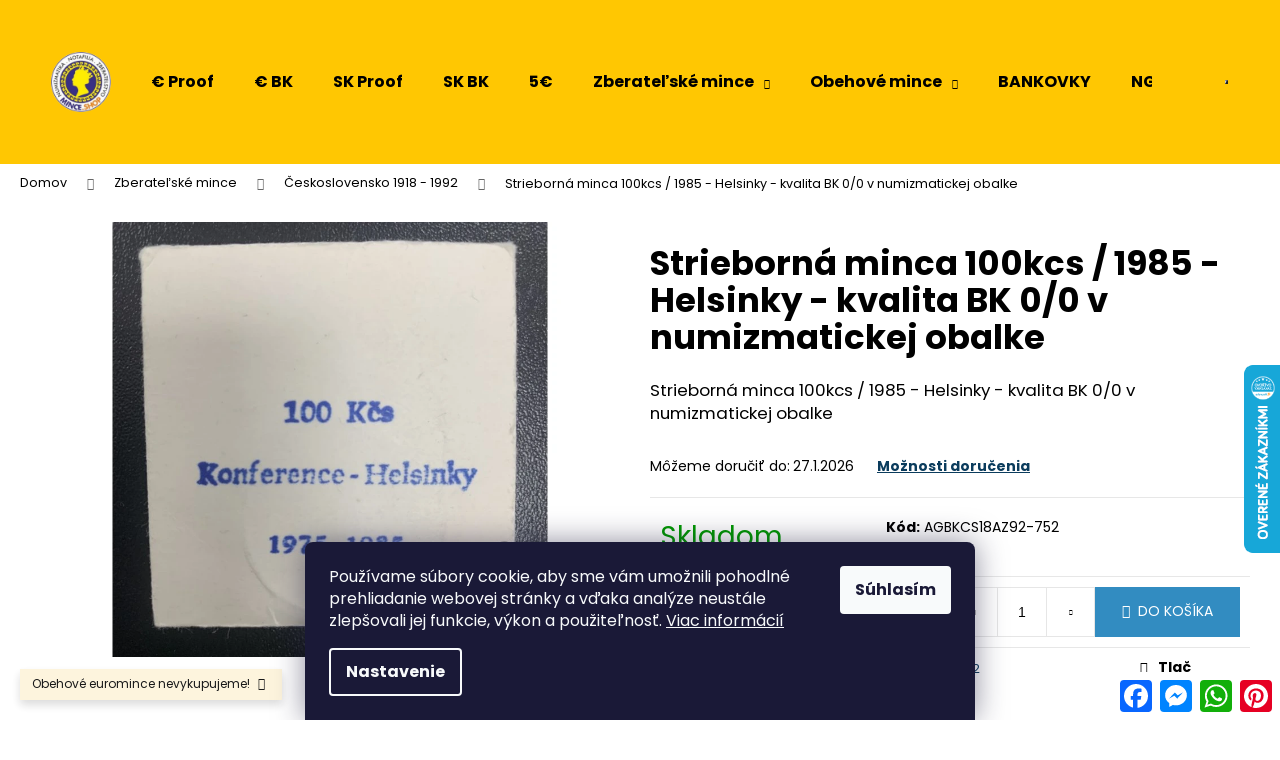

--- FILE ---
content_type: text/html; charset=utf-8
request_url: https://www.mince.shop/strieborna-minca-100kcs-1985-helsinky-kvalita-bk-0-0-v-numizmatickej-obalke/
body_size: 23011
content:
<!doctype html><html lang="sk" dir="ltr" class="header-background-light external-fonts-loaded"><head><meta charset="utf-8" /><meta name="viewport" content="width=device-width,initial-scale=1" /><title>Strieborná minca 100kcs / 1985 - Helsinky - kvalita BK 0/0 v numizmatickej obalke - mince.shop</title><link rel="preconnect" href="https://cdn.myshoptet.com" /><link rel="dns-prefetch" href="https://cdn.myshoptet.com" /><link rel="preload" href="https://cdn.myshoptet.com/prj/dist/master/cms/libs/jquery/jquery-1.11.3.min.js" as="script" /><link href="https://cdn.myshoptet.com/prj/dist/master/cms/templates/frontend_templates/shared/css/font-face/poppins.css" rel="stylesheet"><link href="https://cdn.myshoptet.com/prj/dist/master/shop/dist/font-shoptet-12.css.d637f40c301981789c16.css" rel="stylesheet"><script>
dataLayer = [];
dataLayer.push({'shoptet' : {
    "pageId": 925,
    "pageType": "productDetail",
    "currency": "EUR",
    "currencyInfo": {
        "decimalSeparator": ",",
        "exchangeRate": 1,
        "priceDecimalPlaces": 1,
        "symbol": "\u20ac",
        "symbolLeft": 1,
        "thousandSeparator": " "
    },
    "language": "sk",
    "projectId": 520510,
    "product": {
        "id": 2080,
        "guid": "52d10eb8-d933-11ed-b657-246e96436f44",
        "hasVariants": false,
        "codes": [
            {
                "code": "AGBKCS18AZ92-752"
            }
        ],
        "code": "AGBKCS18AZ92-752",
        "name": "Strieborn\u00e1 minca 100kcs \/ 1985 - Helsinky - kvalita BK 0\/0 v numizmatickej obalke",
        "appendix": "",
        "weight": 0,
        "currentCategory": "NUMIZMATIKA - mince | \u010ceskoslovensko 1918 - 1992",
        "currentCategoryGuid": "89aab4c5-996b-11ed-adb3-246e96436e9c",
        "defaultCategory": "NUMIZMATIKA - mince | \u010ceskoslovensko 1918 - 1992",
        "defaultCategoryGuid": "89aab4c5-996b-11ed-adb3-246e96436e9c",
        "currency": "EUR",
        "priceWithVat": 26
    },
    "stocks": [
        {
            "id": "ext",
            "title": "Sklad",
            "isDeliveryPoint": 0,
            "visibleOnEshop": 1
        }
    ],
    "cartInfo": {
        "id": null,
        "freeShipping": false,
        "freeShippingFrom": 500,
        "leftToFreeGift": {
            "formattedPrice": "\u20ac0",
            "priceLeft": 0
        },
        "freeGift": false,
        "leftToFreeShipping": {
            "priceLeft": 500,
            "dependOnRegion": 0,
            "formattedPrice": "\u20ac500"
        },
        "discountCoupon": [],
        "getNoBillingShippingPrice": {
            "withoutVat": 0,
            "vat": 0,
            "withVat": 0
        },
        "cartItems": [],
        "taxMode": "ORDINARY"
    },
    "cart": [],
    "customer": {
        "priceRatio": 1,
        "priceListId": 1,
        "groupId": null,
        "registered": false,
        "mainAccount": false
    }
}});
dataLayer.push({'cookie_consent' : {
    "marketing": "denied",
    "analytics": "denied"
}});
document.addEventListener('DOMContentLoaded', function() {
    shoptet.consent.onAccept(function(agreements) {
        if (agreements.length == 0) {
            return;
        }
        dataLayer.push({
            'cookie_consent' : {
                'marketing' : (agreements.includes(shoptet.config.cookiesConsentOptPersonalisation)
                    ? 'granted' : 'denied'),
                'analytics': (agreements.includes(shoptet.config.cookiesConsentOptAnalytics)
                    ? 'granted' : 'denied')
            },
            'event': 'cookie_consent'
        });
    });
});
</script>
<meta property="og:type" content="website"><meta property="og:site_name" content="mince.shop"><meta property="og:url" content="https://www.mince.shop/strieborna-minca-100kcs-1985-helsinky-kvalita-bk-0-0-v-numizmatickej-obalke/"><meta property="og:title" content="Strieborná minca 100kcs / 1985 - Helsinky - kvalita BK 0/0 v numizmatickej obalke - mince.shop"><meta name="author" content="mince.shop"><meta name="web_author" content="Shoptet.sk"><meta name="dcterms.rightsHolder" content="www.mince.shop"><meta name="robots" content="index,follow"><meta property="og:image" content="https://cdn.myshoptet.com/usr/www.mince.shop/user/shop/big/2080-2_strieborna-minca-100kcs-1985-helsinky-kvalita-bk-0-0-v-numizmatickej-obalke.jpg?6436bf8d"><meta property="og:description" content="Strieborná minca 100kcs / 1985 - Helsinky - kvalita BK 0/0 v numizmatickej obalke. Strieborná minca 100kcs / 1985 - Helsinky - kvalita BK 0/0 v numizmatickej obalke"><meta name="description" content="Strieborná minca 100kcs / 1985 - Helsinky - kvalita BK 0/0 v numizmatickej obalke. Strieborná minca 100kcs / 1985 - Helsinky - kvalita BK 0/0 v numizmatickej obalke"><meta property="product:price:amount" content="26"><meta property="product:price:currency" content="EUR"><style>:root {--color-primary: #0B3C5D;--color-primary-h: 204;--color-primary-s: 79%;--color-primary-l: 20%;--color-primary-hover: #0F507B;--color-primary-hover-h: 204;--color-primary-hover-s: 78%;--color-primary-hover-l: 27%;--color-secondary: #328CC1;--color-secondary-h: 202;--color-secondary-s: 59%;--color-secondary-l: 48%;--color-secondary-hover: #2C7AA9;--color-secondary-hover-h: 203;--color-secondary-hover-s: 59%;--color-secondary-hover-l: 42%;--color-tertiary: #F9EFC8;--color-tertiary-h: 48;--color-tertiary-s: 80%;--color-tertiary-l: 88%;--color-tertiary-hover: #F9EFC8;--color-tertiary-hover-h: 48;--color-tertiary-hover-s: 80%;--color-tertiary-hover-l: 88%;--color-header-background: #ffc702;--template-font: "Poppins";--template-headings-font: "Poppins";--header-background-url: url("[data-uri]");--cookies-notice-background: #1A1937;--cookies-notice-color: #F8FAFB;--cookies-notice-button-hover: #f5f5f5;--cookies-notice-link-hover: #27263f;--templates-update-management-preview-mode-content: "Náhľad aktualizácií šablóny je aktívny pre váš prehliadač."}</style>
    
    <link href="https://cdn.myshoptet.com/prj/dist/master/shop/dist/main-12.less.a712b24f4ee06168baf8.css" rel="stylesheet" />
                <link href="https://cdn.myshoptet.com/prj/dist/master/shop/dist/mobile-header-v1-12.less.b339935b08864b3ce9dc.css" rel="stylesheet" />
    
    <script>var shoptet = shoptet || {};</script>
    <script src="https://cdn.myshoptet.com/prj/dist/master/shop/dist/main-3g-header.js.05f199e7fd2450312de2.js"></script>
<!-- User include --><!-- project html code header -->
<style>.wide-carousel {max-height:550px !important; overflow:hidden;} 
@media screen and (max-width: 980px) {
    .a2a_floating_style.a2a_vertical_style { display: none; }
}
.availability-label {
   font-size:2em;
   /* font-weight:bold; */
   color:#FF0000;
}
.container.navigation-wrapper .site-name {
        flex-basis: 80px !important;
    }
 .navigation-buttons a {
        height: 80px;
        line-height: 80px;
        width: 40px !important;
    }
</style>

<script type="speculationrules">
{
  "prerender": [{ "source": "document", "eagerness": "moderate" }]
}
</script>
<!-- /User include --><link rel="shortcut icon" href="/favicon.ico" type="image/x-icon" /><link rel="canonical" href="https://www.mince.shop/strieborna-minca-100kcs-1985-helsinky-kvalita-bk-0-0-v-numizmatickej-obalke/" />    <script>
        var _hwq = _hwq || [];
        _hwq.push(['setKey', 'C8D1A1CB92E629F3504D38A5C3B6C1DC']);
        _hwq.push(['setTopPos', '300']);
        _hwq.push(['showWidget', '22']);
        (function() {
            var ho = document.createElement('script');
            ho.src = 'https://sk.im9.cz/direct/i/gjs.php?n=wdgt&sak=C8D1A1CB92E629F3504D38A5C3B6C1DC';
            var s = document.getElementsByTagName('script')[0]; s.parentNode.insertBefore(ho, s);
        })();
    </script>
    <!-- Global site tag (gtag.js) - Google Analytics -->
    <script async src="https://www.googletagmanager.com/gtag/js?id=G-GLN2BJYHZT"></script>
    <script>
        
        window.dataLayer = window.dataLayer || [];
        function gtag(){dataLayer.push(arguments);}
        

                    console.debug('default consent data');

            gtag('consent', 'default', {"ad_storage":"denied","analytics_storage":"denied","ad_user_data":"denied","ad_personalization":"denied","wait_for_update":500});
            dataLayer.push({
                'event': 'default_consent'
            });
        
        gtag('js', new Date());

                gtag('config', 'UA-231909162-1', { 'groups': "UA" });
        
                gtag('config', 'G-GLN2BJYHZT', {"groups":"GA4","send_page_view":false,"content_group":"productDetail","currency":"EUR","page_language":"sk"});
        
        
        
        
        
        
                    gtag('event', 'page_view', {"send_to":"GA4","page_language":"sk","content_group":"productDetail","currency":"EUR"});
        
                gtag('set', 'currency', 'EUR');

        gtag('event', 'view_item', {
            "send_to": "UA",
            "items": [
                {
                    "id": "AGBKCS18AZ92-752",
                    "name": "Strieborn\u00e1 minca 100kcs \/ 1985 - Helsinky - kvalita BK 0\/0 v numizmatickej obalke",
                    "category": "NUMIZMATIKA - mince \/ \u010ceskoslovensko 1918 - 1992",
                                                            "price": 26
                }
            ]
        });
        
        
        
        
        
                    gtag('event', 'view_item', {"send_to":"GA4","page_language":"sk","content_group":"productDetail","value":26,"currency":"EUR","items":[{"item_id":"AGBKCS18AZ92-752","item_name":"Strieborn\u00e1 minca 100kcs \/ 1985 - Helsinky - kvalita BK 0\/0 v numizmatickej obalke","item_category":"NUMIZMATIKA - mince","item_category2":"\u010ceskoslovensko 1918 - 1992","price":26,"quantity":1,"index":0}]});
        
        
        
        
        
        
        
        document.addEventListener('DOMContentLoaded', function() {
            if (typeof shoptet.tracking !== 'undefined') {
                for (var id in shoptet.tracking.bannersList) {
                    gtag('event', 'view_promotion', {
                        "send_to": "UA",
                        "promotions": [
                            {
                                "id": shoptet.tracking.bannersList[id].id,
                                "name": shoptet.tracking.bannersList[id].name,
                                "position": shoptet.tracking.bannersList[id].position
                            }
                        ]
                    });
                }
            }

            shoptet.consent.onAccept(function(agreements) {
                if (agreements.length !== 0) {
                    console.debug('gtag consent accept');
                    var gtagConsentPayload =  {
                        'ad_storage': agreements.includes(shoptet.config.cookiesConsentOptPersonalisation)
                            ? 'granted' : 'denied',
                        'analytics_storage': agreements.includes(shoptet.config.cookiesConsentOptAnalytics)
                            ? 'granted' : 'denied',
                                                                                                'ad_user_data': agreements.includes(shoptet.config.cookiesConsentOptPersonalisation)
                            ? 'granted' : 'denied',
                        'ad_personalization': agreements.includes(shoptet.config.cookiesConsentOptPersonalisation)
                            ? 'granted' : 'denied',
                        };
                    console.debug('update consent data', gtagConsentPayload);
                    gtag('consent', 'update', gtagConsentPayload);
                    dataLayer.push(
                        { 'event': 'update_consent' }
                    );
                }
            });
        });
    </script>
<script>
    (function(t, r, a, c, k, i, n, g) { t['ROIDataObject'] = k;
    t[k]=t[k]||function(){ (t[k].q=t[k].q||[]).push(arguments) },t[k].c=i;n=r.createElement(a),
    g=r.getElementsByTagName(a)[0];n.async=1;n.src=c;g.parentNode.insertBefore(n,g)
    })(window, document, 'script', '//www.heureka.sk/ocm/sdk.js?source=shoptet&version=2&page=product_detail', 'heureka', 'sk');

    heureka('set_user_consent', 0);
</script>
</head><body class="desktop id-925 in-ceskoslovensko-1918-1992 template-12 type-product type-detail one-column-body columns-4 ums_forms_redesign--off ums_a11y_category_page--on ums_discussion_rating_forms--off ums_flags_display_unification--on ums_a11y_login--on mobile-header-version-1"><noscript>
    <style>
        #header {
            padding-top: 0;
            position: relative !important;
            top: 0;
        }
        .header-navigation {
            position: relative !important;
        }
        .overall-wrapper {
            margin: 0 !important;
        }
        body:not(.ready) {
            visibility: visible !important;
        }
    </style>
    <div class="no-javascript">
        <div class="no-javascript__title">Musíte zmeniť nastavenie vášho prehliadača</div>
        <div class="no-javascript__text">Pozrite sa na: <a href="https://www.google.com/support/bin/answer.py?answer=23852">Ako povoliť JavaScript vo vašom prehliadači</a>.</div>
        <div class="no-javascript__text">Ak používate software na blokovanie reklám, možno bude potrebné, aby ste povolili JavaScript z tejto stránky.</div>
        <div class="no-javascript__text">Ďakujeme.</div>
    </div>
</noscript>

        <div id="fb-root"></div>
        <script>
            window.fbAsyncInit = function() {
                FB.init({
                    autoLogAppEvents : true,
                    xfbml            : true,
                    version          : 'v24.0'
                });
            };
        </script>
        <script async defer crossorigin="anonymous" src="https://connect.facebook.net/sk_SK/sdk.js#xfbml=1&version=v24.0"></script>    <div class="siteCookies siteCookies--bottom siteCookies--dark js-siteCookies" role="dialog" data-testid="cookiesPopup" data-nosnippet>
        <div class="siteCookies__form">
            <div class="siteCookies__content">
                <div class="siteCookies__text">
                    Používame súbory cookie, aby sme vám umožnili pohodlné prehliadanie webovej stránky a vďaka analýze neustále zlepšovali jej funkcie, výkon a použiteľnosť. <a href="/podmienky-ochrany-osobnych-udajov/" target="_blank" rel="noopener noreferrer">Viac informácií</a>
                </div>
                <p class="siteCookies__links">
                    <button class="siteCookies__link js-cookies-settings" aria-label="Nastavenia cookies" data-testid="cookiesSettings">Nastavenie</button>
                </p>
            </div>
            <div class="siteCookies__buttonWrap">
                                <button class="siteCookies__button js-cookiesConsentSubmit" value="all" aria-label="Prijať cookies" data-testid="buttonCookiesAccept">Súhlasím</button>
            </div>
        </div>
        <script>
            document.addEventListener("DOMContentLoaded", () => {
                const siteCookies = document.querySelector('.js-siteCookies');
                document.addEventListener("scroll", shoptet.common.throttle(() => {
                    const st = document.documentElement.scrollTop;
                    if (st > 1) {
                        siteCookies.classList.add('siteCookies--scrolled');
                    } else {
                        siteCookies.classList.remove('siteCookies--scrolled');
                    }
                }, 100));
            });
        </script>
    </div>
<a href="#content" class="skip-link sr-only">Prejsť na obsah</a><div class="overall-wrapper"><div class="site-msg information"><div class="container"><div class="text">Obehové euromince nevykupujeme!</div><div class="close js-close-information-msg"></div></div></div>
    <div class="user-action">
                        <dialog id="login" class="dialog dialog--modal dialog--fullscreen js-dialog--modal" aria-labelledby="loginHeading">
        <div class="dialog__close dialog__close--arrow">
                        <button type="button" class="btn toggle-window-arr" data-dialog-close data-testid="backToShop">Späť <span>do obchodu</span></button>
            </div>
        <div class="dialog__wrapper">
            <div class="dialog__content dialog__content--form">
                <div class="dialog__header">
                    <h2 id="loginHeading" class="dialog__heading dialog__heading--login">Prihlásenie k vášmu účtu</h2>
                </div>
                <div id="customerLogin" class="dialog__body">
                    <form action="/action/Customer/Login/" method="post" id="formLoginIncluded" class="csrf-enabled formLogin" data-testid="formLogin"><input type="hidden" name="referer" value="" /><div class="form-group"><div class="input-wrapper email js-validated-element-wrapper no-label"><input type="email" name="email" class="form-control" autofocus placeholder="E-mailová adresa (napr. jan@novak.sk)" data-testid="inputEmail" autocomplete="email" required /></div></div><div class="form-group"><div class="input-wrapper password js-validated-element-wrapper no-label"><input type="password" name="password" class="form-control" placeholder="Heslo" data-testid="inputPassword" autocomplete="current-password" required /><span class="no-display">Nemôžete vyplniť toto pole</span><input type="text" name="surname" value="" class="no-display" /></div></div><div class="form-group"><div class="login-wrapper"><button type="submit" class="btn btn-secondary btn-text btn-login" data-testid="buttonSubmit">Prihlásiť sa</button><div class="password-helper"><a href="/registracia/" data-testid="signup" rel="nofollow">Nová registrácia</a><a href="/klient/zabudnute-heslo/" rel="nofollow">Zabudnuté heslo</a></div></div></div></form>
                </div>
            </div>
        </div>
    </dialog>
            </div>
<header id="header"><div class="container navigation-wrapper"><div class="site-name"><a href="/" data-testid="linkWebsiteLogo"><img src="https://cdn.myshoptet.com/usr/www.mince.shop/user/logos/mince-shop-logo.png" alt="mince.shop" fetchpriority="low" /></a></div><nav id="navigation" aria-label="Hlavné menu" data-collapsible="true"><div class="navigation-in menu"><ul class="menu-level-1" role="menubar" data-testid="headerMenuItems"><li class="menu-item-841" role="none"><a href="/strieborne-pamatne-euro-mince/" data-testid="headerMenuItem" role="menuitem" aria-expanded="false"><b>€ Proof</b></a></li>
<li class="menu-item-892" role="none"><a href="/pamatne-euro-mince-v-bankovej-kvalite--bk/" data-testid="headerMenuItem" role="menuitem" aria-expanded="false"><b>€ BK</b></a></li>
<li class="menu-item-850" role="none"><a href="/strieborne-sk-mince/" data-testid="headerMenuItem" role="menuitem" aria-expanded="false"><b>SK Proof</b></a></li>
<li class="menu-item-895" role="none"><a href="/pamatne-sk-mince-v-bankovej-kvalite--bk/" data-testid="headerMenuItem" role="menuitem" aria-expanded="false"><b>SK BK</b></a></li>
<li class="menu-item-978" role="none"><a href="/zberatelske-5--euromince/" data-testid="headerMenuItem" role="menuitem" aria-expanded="false"><b>5€</b></a></li>
<li class="menu-item-706 ext" role="none"><a href="/numizmatika-mince/" data-testid="headerMenuItem" role="menuitem" aria-haspopup="true" aria-expanded="false"><b>Zberateľské mince</b><span class="submenu-arrow"></span></a><ul class="menu-level-2" aria-label="Zberateľské mince" tabindex="-1" role="menu"><li class="menu-item-907" role="none"><a href="/zlate-investicne-mince/" data-testid="headerMenuItem" role="menuitem"><span>Zlaté zberateľské a investičné mince</span></a>
                        </li><li class="menu-item-913" role="none"><a href="/strieborne-investicne-mince/" data-testid="headerMenuItem" role="menuitem"><span>Strieborné investičné mince</span></a>
                        </li><li class="menu-item-916" role="none"><a href="/franz-joseph-i/" data-testid="headerMenuItem" role="menuitem"><span>Mince Franz Joseph I.</span></a>
                        </li><li class="menu-item-925 active" role="none"><a href="/ceskoslovensko-1918-1992/" data-image="https://cdn.myshoptet.com/usr/www.mince.shop/user/categories/thumb/znak-csr.jpg" data-testid="headerMenuItem" role="menuitem"><span>Československo 1918 - 1992</span></a>
                        </li><li class="menu-item-889" role="none"><a href="/slovensko-1993-2008/" data-testid="headerMenuItem" role="menuitem"><span>Slovensko 1993 - 2008</span></a>
                        </li><li class="menu-item-928" role="none"><a href="/slovensko-2009-sucasnost/" data-testid="headerMenuItem" role="menuitem"><span>Slovensko - Zberateľské euromince</span></a>
                        </li><li class="menu-item-859" role="none"><a href="/ostatne-mince-a-sady/" data-testid="headerMenuItem" role="menuitem"><span>Ostatné mince, medaily a sady</span></a>
                        </li><li class="menu-item-910" role="none"><a href="/strieborne-pamatne-kcs-mince-proof/" data-testid="headerMenuItem" role="menuitem"><span>Strieborné pamätné Kčs mince proof</span></a>
                        </li><li class="menu-item-1028" role="none"><a href="/ceska-republika-pamatne-mince/" data-testid="headerMenuItem" role="menuitem"><span>Česká Republika pamätné mince</span></a>
                        </li></ul></li>
<li class="menu-item-1016 ext" role="none"><a href="/obdobie/" data-testid="headerMenuItem" role="menuitem" aria-haspopup="true" aria-expanded="false"><b>Obehové mince</b><span class="submenu-arrow"></span></a><ul class="menu-level-2" aria-label="Obehové mince" tabindex="-1" role="menu"><li class="menu-item-1019" role="none"><a href="/slovensky-stat/" data-testid="headerMenuItem" role="menuitem"><span>Slovenský Štát 1939-1945</span></a>
                        </li><li class="menu-item-1013" role="none"><a href="/cesko-slovensko-1918-1939/" data-testid="headerMenuItem" role="menuitem"><span>Česko-Slovensko 1918-1939 - 1.ČSR</span></a>
                        </li><li class="menu-item-1022" role="none"><a href="/protektorat-cechy-a-morava/" data-testid="headerMenuItem" role="menuitem"><span>Protektorát Čechy a Morava</span></a>
                        </li><li class="menu-item-1025" role="none"><a href="/cesko-slovensko-1945-1990/" data-testid="headerMenuItem" role="menuitem"><span>Česko-Slovensko 1945-1990 - ČSR / ČSSR</span></a>
                        </li><li class="menu-item-1031" role="none"><a href="/nemecko-tretia-risa/" data-testid="headerMenuItem" role="menuitem"><span>Nemecko - Tretia Ríša</span></a>
                        </li><li class="menu-item-1034" role="none"><a href="/rakusko-uhorsko/" data-testid="headerMenuItem" role="menuitem"><span>Rakúsko - Uhorsko</span></a>
                        </li><li class="menu-item-1036" role="none"><a href="/cesko-slovensko-1991-1993/" data-testid="headerMenuItem" role="menuitem"><span>Česko-Slovensko 1991-1993 - ČSFR</span></a>
                        </li><li class="menu-item-1039" role="none"><a href="/regentske-madarsko-1926-1945/" data-testid="headerMenuItem" role="menuitem"><span>Regentské Maďarsko 1926 - 1945</span></a>
                        </li><li class="menu-item-1043" role="none"><a href="/slovenska-republika-1993-2008/" data-testid="headerMenuItem" role="menuitem"><span>Slovenská Republika 1993 - 2008</span></a>
                        </li><li class="menu-item-1046" role="none"><a href="/ostatne-staty/" data-testid="headerMenuItem" role="menuitem"><span>Ostatné štáty</span></a>
                        </li></ul></li>
<li class="menu-item-709" role="none"><a href="/notafilia-bankovky/" data-testid="headerMenuItem" role="menuitem" aria-expanded="false"><b>BANKOVKY</b></a></li>
<li class="menu-item-981" role="none"><a href="/zberatelske-mince-ngc/" data-testid="headerMenuItem" role="menuitem" aria-expanded="false"><b>NGC a PMG</b></a></li>
<li class="menu-item-862 ext" role="none"><a href="/ostatne-zberatelske-potreby/" data-testid="headerMenuItem" role="menuitem" aria-haspopup="true" aria-expanded="false"><b>DOPLNKY</b><span class="submenu-arrow"></span></a><ul class="menu-level-2" aria-label="DOPLNKY" tabindex="-1" role="menu"><li class="menu-item-987" role="none"><a href="/albumy-na-mince/" data-testid="headerMenuItem" role="menuitem"><span>Albumy na mince</span></a>
                        </li><li class="menu-item-990" role="none"><a href="/albumy-na-bankovky/" data-testid="headerMenuItem" role="menuitem"><span>Albumy na bankovky</span></a>
                        </li><li class="menu-item-993" role="none"><a href="/prislusenstvo-k-albumom/" data-testid="headerMenuItem" role="menuitem"><span>Príslušenstvo k albumom</span></a>
                        </li><li class="menu-item-721" role="none"><a href="/lupy-a-mikroskopy/" data-testid="headerMenuItem" role="menuitem"><span>LUPY A MIKROSKOPY</span></a>
                        </li><li class="menu-item-715" role="none"><a href="/odborna-literatura--cd-a-dvd/" data-testid="headerMenuItem" role="menuitem"><span>ODBORNÁ LITERATÚRA, CD A DVD</span></a>
                        </li><li class="menu-item-996" role="none"><a href="/drevene-kazety-na-mince/" data-image="https://cdn.myshoptet.com/usr/www.mince.shop/user/categories/thumb/fji-florin.jpg" data-testid="headerMenuItem" role="menuitem"><span>Drevené kazety na mince</span></a>
                        </li></ul></li>
<li class="menu-item-934" role="none"><a href="/pamatne-listy/" data-testid="headerMenuItem" role="menuitem" aria-expanded="false"><b>Pamätné listy</b></a></li>
<li class="menu-item-1055" role="none"><a href="/darcekove-poukazy/" data-testid="headerMenuItem" role="menuitem" aria-expanded="false"><b>DARČEKOVÉ POUKAZY</b></a></li>
<li class="menu-item-external-74" role="none"><a href="/numizmatika-mince/?priceMax=35&amp;stock=1&amp;order=-price" data-testid="headerMenuItem" role="menuitem" aria-expanded="false"><b>Mince do 35€</b></a></li>
<li class="menu-item-865" role="none"><a href="/vykup-minci/" data-testid="headerMenuItem" role="menuitem" aria-expanded="false"><b>Výkup</b></a></li>
<li class="menu-item-937" role="none"><a href="/komisny-predaj/" data-testid="headerMenuItem" role="menuitem" aria-expanded="false"><b>Komis</b></a></li>
<li class="menu-item-943" role="none"><a href="/dopyt-minci/" data-testid="headerMenuItem" role="menuitem" aria-expanded="false"><b>Dopyt</b></a></li>
<li class="menu-item-940" role="none"><a href="/investicie-do-minci/" data-testid="headerMenuItem" role="menuitem" aria-expanded="false"><b>Investuj</b></a></li>
<li class="menu-item-29" role="none"><a href="/kontakt/" data-testid="headerMenuItem" role="menuitem" aria-expanded="false"><b>Kontakt - Výdajné miesto</b></a></li>
</ul>
    <ul class="navigationActions" role="menu">
                            <li role="none">
                                    <a href="/login/?backTo=%2Fstrieborna-minca-100kcs-1985-helsinky-kvalita-bk-0-0-v-numizmatickej-obalke%2F" rel="nofollow" data-testid="signin" role="menuitem"><span>Prihlásenie</span></a>
                            </li>
                        </ul>
</div><span class="navigation-close"></span></nav><div class="menu-helper" data-testid="hamburgerMenu"><span>Viac</span></div>

    <div class="navigation-buttons">
                <a href="#" class="toggle-window" data-target="search" data-testid="linkSearchIcon"><span class="sr-only">Hľadať</span></a>
                    
        <button class="top-nav-button top-nav-button-login" type="button" data-dialog-id="login" aria-haspopup="dialog" aria-controls="login" data-testid="signin">
            <span class="sr-only">Prihlásenie</span>
        </button>
                    <a href="/kosik/" class="toggle-window cart-count" data-target="cart" data-testid="headerCart" rel="nofollow" aria-haspopup="dialog" aria-expanded="false" aria-controls="cart-widget"><span class="sr-only">Nákupný košík</span></a>
        <a href="#" class="toggle-window" data-target="navigation" data-testid="hamburgerMenu"><span class="sr-only">Menu</span></a>
    </div>

</div></header><!-- / header -->


<div id="content-wrapper" class="container_resetted content-wrapper">
    
                                <div class="breadcrumbs" itemscope itemtype="https://schema.org/BreadcrumbList">
                                                                            <span id="navigation-first" data-basetitle="mince.shop" itemprop="itemListElement" itemscope itemtype="https://schema.org/ListItem">
                <a href="/" itemprop="item" ><span itemprop="name">Domov</span></a>
                <span class="navigation-bullet">/</span>
                <meta itemprop="position" content="1" />
            </span>
                                <span id="navigation-1" itemprop="itemListElement" itemscope itemtype="https://schema.org/ListItem">
                <a href="/numizmatika-mince/" itemprop="item" data-testid="breadcrumbsSecondLevel"><span itemprop="name">Zberateľské mince</span></a>
                <span class="navigation-bullet">/</span>
                <meta itemprop="position" content="2" />
            </span>
                                <span id="navigation-2" itemprop="itemListElement" itemscope itemtype="https://schema.org/ListItem">
                <a href="/ceskoslovensko-1918-1992/" itemprop="item" data-testid="breadcrumbsSecondLevel"><span itemprop="name">Československo 1918 - 1992</span></a>
                <span class="navigation-bullet">/</span>
                <meta itemprop="position" content="3" />
            </span>
                                            <span id="navigation-3" itemprop="itemListElement" itemscope itemtype="https://schema.org/ListItem" data-testid="breadcrumbsLastLevel">
                <meta itemprop="item" content="https://www.mince.shop/strieborna-minca-100kcs-1985-helsinky-kvalita-bk-0-0-v-numizmatickej-obalke/" />
                <meta itemprop="position" content="4" />
                <span itemprop="name" data-title="Strieborná minca 100kcs / 1985 - Helsinky - kvalita BK 0/0 v numizmatickej obalke">Strieborná minca 100kcs / 1985 - Helsinky - kvalita BK 0/0 v numizmatickej obalke <span class="appendix"></span></span>
            </span>
            </div>
            
    <div class="content-wrapper-in">
                <main id="content" class="content wide">
                            
<div class="p-detail" itemscope itemtype="https://schema.org/Product">

    
    <meta itemprop="name" content="Strieborná minca 100kcs / 1985 - Helsinky - kvalita BK 0/0 v numizmatickej obalke" />
    <meta itemprop="category" content="Úvodná stránka &gt; Zberateľské mince &gt; Československo 1918 - 1992 &gt; Strieborná minca 100kcs / 1985 - Helsinky - kvalita BK 0/0 v numizmatickej obalke" />
    <meta itemprop="url" content="https://www.mince.shop/strieborna-minca-100kcs-1985-helsinky-kvalita-bk-0-0-v-numizmatickej-obalke/" />
    <meta itemprop="image" content="https://cdn.myshoptet.com/usr/www.mince.shop/user/shop/big/2080-2_strieborna-minca-100kcs-1985-helsinky-kvalita-bk-0-0-v-numizmatickej-obalke.jpg?6436bf8d" />
            <meta itemprop="description" content="Strieborná minca 100kcs / 1985 - Helsinky - kvalita BK 0/0 v numizmatickej obalke" />
                                            
        <div class="p-detail-inner">

        <div class="p-data-wrapper">
            <div class="p-detail-inner-header">
                                <h1>
                      Strieborná minca 100kcs / 1985 - Helsinky - kvalita BK 0/0 v numizmatickej obalke                </h1>
            </div>

                            <div class="p-short-description" data-testid="productCardShortDescr">
                    <p>Strieborná minca 100kcs / 1985 - Helsinky - kvalita BK 0/0 v numizmatickej obalke</p>
                </div>
            

            <form action="/action/Cart/addCartItem/" method="post" id="product-detail-form" class="pr-action csrf-enabled" data-testid="formProduct">
                <meta itemprop="productID" content="2080" /><meta itemprop="identifier" content="52d10eb8-d933-11ed-b657-246e96436f44" /><meta itemprop="sku" content="AGBKCS18AZ92-752" /><span itemprop="offers" itemscope itemtype="https://schema.org/Offer"><link itemprop="availability" href="https://schema.org/InStock" /><meta itemprop="url" content="https://www.mince.shop/strieborna-minca-100kcs-1985-helsinky-kvalita-bk-0-0-v-numizmatickej-obalke/" /><meta itemprop="price" content="26.00" /><meta itemprop="priceCurrency" content="EUR" /><link itemprop="itemCondition" href="https://schema.org/NewCondition" /></span><input type="hidden" name="productId" value="2080" /><input type="hidden" name="priceId" value="2308" /><input type="hidden" name="language" value="sk" />

                <div class="p-variants-block">
                                    <table class="detail-parameters">
                        <tbody>
                        
                        
                                                                            <tr>
                                <th colspan="2">
                                    <span class="delivery-time-label">Môžeme doručiť do:</span>
                                                                <div class="delivery-time" data-testid="deliveryTime">
                <span class="show-tooltip acronym" title="Kuriérom po prijatí úhrady alebo osobne na predajni">
            27.1.2026
        </span>
    </div>
                                                                                        <a href="/strieborna-minca-100kcs-1985-helsinky-kvalita-bk-0-0-v-numizmatickej-obalke:moznosti-dorucenia/" class="shipping-options">Možnosti doručenia</a>
                                                                    </th>
                            </tr>
                                                                        </tbody>
                    </table>
                            </div>



            <div class="p-basic-info-block">
                <div class="block">
                                                            

    
    <span class="availability-label" style="color: #009901" data-testid="labelAvailability">
                    Skladom            </span>
    
                                </div>
                <div class="block">
                                            <span class="p-code">
        <span class="p-code-label">Kód:</span>
                    <span>AGBKCS18AZ92-752</span>
            </span>
                </div>
                <div class="block">
                                                        </div>
            </div>

                                        
            <div class="p-to-cart-block">
                            <div class="p-final-price-wrapper">
                                                            <strong class="price-final" data-testid="productCardPrice">
            <span class="price-final-holder">
                €26
    
    
        <span class="pr-list-unit">
            /&nbsp;ks
    </span>
        </span>
    </strong>
                                            <span class="price-measure">
                    
                        </span>
                    
                </div>
                            <div class="p-add-to-cart-wrapper">
                                <div class="add-to-cart" data-testid="divAddToCart">
                
<span class="quantity">
    <span
        class="increase-tooltip js-increase-tooltip"
        data-trigger="manual"
        data-container="body"
        data-original-title="Nie je možné zakúpiť viac než 9999 ks."
        aria-hidden="true"
        role="tooltip"
        data-testid="tooltip">
    </span>

    <span
        class="decrease-tooltip js-decrease-tooltip"
        data-trigger="manual"
        data-container="body"
        data-original-title="Minimálne množstvo, ktoré je možné zakúpiť je 1 ks."
        aria-hidden="true"
        role="tooltip"
        data-testid="tooltip">
    </span>
    <label>
        <input
            type="number"
            name="amount"
            value="1"
            class="amount"
            autocomplete="off"
            data-decimals="0"
                        step="1"
            min="1"
            max="9999"
            aria-label="Množstvo"
            data-testid="cartAmount"/>
    </label>

    <button
        class="increase"
        type="button"
        aria-label="Zvýšiť množstvo o 1"
        data-testid="increase">
            <span class="increase__sign">&plus;</span>
    </button>

    <button
        class="decrease"
        type="button"
        aria-label="Znížiť množstvo o 1"
        data-testid="decrease">
            <span class="decrease__sign">&minus;</span>
    </button>
</span>
                    
                <button type="submit" class="btn btn-conversion add-to-cart-button" data-testid="buttonAddToCart" aria-label="Do košíka Strieborná minca 100kcs / 1985 - Helsinky - kvalita BK 0/0 v numizmatickej obalke">Do košíka</button>
            
            </div>
                            </div>
            </div>


            </form>

            
            

            <div class="p-param-block">
                <div class="detail-parameters-wrapper">
                    <table class="detail-parameters second">
                        <tr>
    <th>
        <span class="row-header-label">
            Kategória<span class="row-header-label-colon">:</span>
        </span>
    </th>
    <td>
        <a href="/ceskoslovensko-1918-1992/">Československo 1918 - 1992</a>    </td>
</tr>
                    </table>
                </div>
                <div class="social-buttons-wrapper">
                    <div class="link-icons" data-testid="productDetailActionIcons">
    <a href="#" class="link-icon print" title="Tlačiť produkt"><span>Tlač</span></a>
    <a href="/strieborna-minca-100kcs-1985-helsinky-kvalita-bk-0-0-v-numizmatickej-obalke:otazka/" class="link-icon chat" title="Hovoriť s predajcom" rel="nofollow"><span>Opýtať sa</span></a>
                <a href="#" class="link-icon share js-share-buttons-trigger" title="Zdieľať produkt"><span>Zdieľať</span></a>
    </div>
                        <div class="social-buttons no-display">
                    <div class="twitter">
                <script>
        window.twttr = (function(d, s, id) {
            var js, fjs = d.getElementsByTagName(s)[0],
                t = window.twttr || {};
            if (d.getElementById(id)) return t;
            js = d.createElement(s);
            js.id = id;
            js.src = "https://platform.twitter.com/widgets.js";
            fjs.parentNode.insertBefore(js, fjs);
            t._e = [];
            t.ready = function(f) {
                t._e.push(f);
            };
            return t;
        }(document, "script", "twitter-wjs"));
        </script>

<a
    href="https://twitter.com/share"
    class="twitter-share-button"
        data-lang="sk"
    data-url="https://www.mince.shop/strieborna-minca-100kcs-1985-helsinky-kvalita-bk-0-0-v-numizmatickej-obalke/"
>Tweet</a>

            </div>
                    <div class="facebook">
                <div
            data-layout="button"
        class="fb-share-button"
    >
</div>

            </div>
                                <div class="close-wrapper">
        <a href="#" class="close-after js-share-buttons-trigger" title="Zdieľať produkt">Zavrieť</a>
    </div>

            </div>
                </div>
            </div>


                                </div>

        <div class="p-image-wrapper">
            
            <div class="p-image" style="" data-testid="mainImage">
                

<a href="https://cdn.myshoptet.com/usr/www.mince.shop/user/shop/big/2080-2_strieborna-minca-100kcs-1985-helsinky-kvalita-bk-0-0-v-numizmatickej-obalke.jpg?6436bf8d" class="p-main-image cloud-zoom cbox" data-href="https://cdn.myshoptet.com/usr/www.mince.shop/user/shop/orig/2080-2_strieborna-minca-100kcs-1985-helsinky-kvalita-bk-0-0-v-numizmatickej-obalke.jpg?6436bf8d"><img src="https://cdn.myshoptet.com/usr/www.mince.shop/user/shop/big/2080-2_strieborna-minca-100kcs-1985-helsinky-kvalita-bk-0-0-v-numizmatickej-obalke.jpg?6436bf8d" alt="Strieborná minca 100kcs / 1985 - Helsinky - kvalita BK 0/0 v numizmatickej obalke" width="1024" height="768"  fetchpriority="high" />
</a>                


                

    

            </div>
            <div class="row">
                            </div>

        </div>
    </div>

    <div class="container container--bannersBenefit">
                                <div class="benefitBanner position--benefitProduct">
                                    <div class="benefitBanner__item"><div class="benefitBanner__picture"><img src="data:image/svg+xml,%3Csvg%20width%3D%22640%22%20height%3D%22640%22%20xmlns%3D%22http%3A%2F%2Fwww.w3.org%2F2000%2Fsvg%22%3E%3C%2Fsvg%3E" data-src="https://cdn.myshoptet.com/usr/www.mince.shop/user/banners/ok-4.png?63495837" class="benefitBanner__img" alt="Všetky proof mince sú v ETUI aj s certifikátom" fetchpriority="low" width="640" height="640"></div><div class="benefitBanner__content"><strong class="benefitBanner__title">Všetky proof mince sú v ETUI aj s certifikátom</strong><div class="benefitBanner__data">Garantujeme pravosť a kvalitu proof mincí - pôvod NBS a mincovňa Kremnica.</div></div></div>
                                                <div class="benefitBanner__item"><div class="benefitBanner__picture"><img src="data:image/svg+xml,%3Csvg%20width%3D%22640%22%20height%3D%22640%22%20xmlns%3D%22http%3A%2F%2Fwww.w3.org%2F2000%2Fsvg%22%3E%3C%2Fsvg%3E" data-src="https://cdn.myshoptet.com/usr/www.mince.shop/user/banners/ok-2.png?63485029" class="benefitBanner__img" alt="Expresné odoslanie" fetchpriority="low" width="640" height="640"></div><div class="benefitBanner__content"><strong class="benefitBanner__title">Expresné doručenie</strong><div class="benefitBanner__data">na akúkoľvek adresu SR, CZ, AT a HU</div></div></div>
                                                <div class="benefitBanner__item"><div class="benefitBanner__picture"><img src="data:image/svg+xml,%3Csvg%20width%3D%22640%22%20height%3D%22640%22%20xmlns%3D%22http%3A%2F%2Fwww.w3.org%2F2000%2Fsvg%22%3E%3C%2Fsvg%3E" data-src="https://cdn.myshoptet.com/usr/www.mince.shop/user/banners/ok.png?63485012" class="benefitBanner__img" alt="Garancia spätného výkupu mincí" fetchpriority="low" width="640" height="640"></div><div class="benefitBanner__content"><strong class="benefitBanner__title">Garancia spätného výkupu mincí</strong><div class="benefitBanner__data">Vykúpime mince zakúpené u nás.</div></div></div>
                                                <div class="benefitBanner__item"><div class="benefitBanner__picture"><img src="data:image/svg+xml,%3Csvg%20width%3D%22640%22%20height%3D%22640%22%20xmlns%3D%22http%3A%2F%2Fwww.w3.org%2F2000%2Fsvg%22%3E%3C%2Fsvg%3E" data-src="https://cdn.myshoptet.com/usr/www.mince.shop/user/banners/ok-6.png?63498110" class="benefitBanner__img" alt="100% záruka pre reklamácie" fetchpriority="low" width="640" height="640"></div><div class="benefitBanner__content"><strong class="benefitBanner__title">100% záruka pre reklamácie</strong><div class="benefitBanner__data">Garantujeme pravosť a kvalitu proof mincí dodaných našimi partnermi NBS a mincovne Kremnica.</div></div></div>
                        </div>
    </div>

        



        
</div>
                    </main>
    </div>
    
            
    
                    <div id="cart-widget" class="content-window cart-window" role="dialog" aria-hidden="true">
                <div class="content-window-in cart-window-in">
                                <button type="button" class="btn toggle-window-arr toggle-window" data-target="cart" data-testid="backToShop" aria-controls="cart-widget">Späť <span>do obchodu</span></button>
                        <div class="container place-cart-here">
                        <div class="loader-overlay">
                            <div class="loader"></div>
                        </div>
                    </div>
                </div>
            </div>
            <div class="content-window search-window" itemscope itemtype="https://schema.org/WebSite">
                <meta itemprop="headline" content="Československo 1918 - 1992"/><meta itemprop="url" content="https://www.mince.shop"/><meta itemprop="text" content="Strieborná minca 100kcs / 1985 - Helsinky - kvalita BK 0/0 v numizmatickej obalke. Strieborná minca 100kcs / 1985 - Helsinky - kvalita BK 0/0 v numizmatickej obalke"/>                <div class="content-window-in search-window-in">
                                <button type="button" class="btn toggle-window-arr toggle-window" data-target="search" data-testid="backToShop" aria-controls="cart-widget">Späť <span>do obchodu</span></button>
                        <div class="container">
                        <div class="search"><h2>Čo potrebujete nájsť?</h2><form action="/action/ProductSearch/prepareString/" method="post"
    id="formSearchForm" class="search-form compact-form js-search-main"
    itemprop="potentialAction" itemscope itemtype="https://schema.org/SearchAction" data-testid="searchForm">
    <fieldset>
        <meta itemprop="target"
            content="https://www.mince.shop/vyhladavanie/?string={string}"/>
        <input type="hidden" name="language" value="sk"/>
        
            
<input
    type="search"
    name="string"
        class="query-input form-control search-input js-search-input lg"
    placeholder="Napíšte, čo hľadáte"
    autocomplete="off"
    required
    itemprop="query-input"
    aria-label="Vyhľadávanie"
    data-testid="searchInput"
>
            <button type="submit" class="btn btn-default btn-arrow-right btn-lg" data-testid="searchBtn"><span class="sr-only">Hľadať</span></button>
        
    </fieldset>
</form>
<h3>Odporúčame</h3><div class="recommended-products"><a href="#" class="browse next"><span class="sr-only">Nasledujúce</span></a><a href="#" class="browse prev inactive"><span class="sr-only">Predchádzajúce</span></a><div class="indicator"><div></div></div><div class="row active"><div class="col-sm-4 active"><a href="/strieborna-minca-20---2025--proof-chranena-krajinna-oblast-dunajske-luhy/" class="recommended-product"><img src="data:image/svg+xml,%3Csvg%20width%3D%22100%22%20height%3D%22100%22%20xmlns%3D%22http%3A%2F%2Fwww.w3.org%2F2000%2Fsvg%22%3E%3C%2Fsvg%3E" alt="dunajluhy" width="100" height="100"  data-src="https://cdn.myshoptet.com/usr/www.mince.shop/user/shop/related/6293_dunajluhy.png?68a4700f" fetchpriority="low" />                        <span class="p-bottom">
                            <strong class="name" data-testid="productCardName">  Strieborná minca 20€ (2025) proof - Chránená krajinná oblasť Dunajské luhy</strong>

                                                            <strong class="price price-final" data-testid="productCardPrice">€89</strong>
                            
                                                    </span>
</a></div><div class="col-sm-4"><a href="/minca-5---2025-hlavatka-podunajska/" class="recommended-product"><img src="data:image/svg+xml,%3Csvg%20width%3D%22100%22%20height%3D%22100%22%20xmlns%3D%22http%3A%2F%2Fwww.w3.org%2F2000%2Fsvg%22%3E%3C%2Fsvg%3E" alt="hlavatka" width="100" height="100"  data-src="https://cdn.myshoptet.com/usr/www.mince.shop/user/shop/related/6299-1_hlavatka.jpg?68d27b19" fetchpriority="low" />                        <span class="p-bottom">
                            <strong class="name" data-testid="productCardName">  Minca 5€ (2025) - hlavátka podunajská</strong>

                                                            <strong class="price price-final" data-testid="productCardPrice">€6,90</strong>
                            
                                                    </span>
</a></div><div class="col-sm-4"><a href="/strieborna-zberatelska-eurominca-20-eur-2025-proof-pamiatkova-rezervacia-kezmarok/" class="recommended-product"><img src="data:image/svg+xml,%3Csvg%20width%3D%22100%22%20height%3D%22100%22%20xmlns%3D%22http%3A%2F%2Fwww.w3.org%2F2000%2Fsvg%22%3E%3C%2Fsvg%3E" alt="kezmarok (1)" width="100" height="100"  data-src="https://cdn.myshoptet.com/usr/www.mince.shop/user/shop/related/5822_kezmarok--1.jpg?682ef8b7" fetchpriority="low" />                        <span class="p-bottom">
                            <strong class="name" data-testid="productCardName">  Strieborná minca 20 eur / 2025 PROOF - Pamiatková rezervácia Kežmarok</strong>

                                                            <strong class="price price-final" data-testid="productCardPrice">€89</strong>
                            
                                                    </span>
</a></div></div><div class="row"><div class="col-sm-4"><a href="/strieborna-zberatelska-eurominca-proof-10-eur-janko-jesensky---150--vyrocie-narodenia/" class="recommended-product"><img src="data:image/svg+xml,%3Csvg%20width%3D%22100%22%20height%3D%22100%22%20xmlns%3D%22http%3A%2F%2Fwww.w3.org%2F2000%2Fsvg%22%3E%3C%2Fsvg%3E" alt="10eu janko jesensky 150. vyrocie narodenia proof web" width="100" height="100"  data-src="https://cdn.myshoptet.com/usr/www.mince.shop/user/shop/related/3296_10eu-janko-jesensky-150--vyrocie-narodenia-proof-web.jpg?67331dac" fetchpriority="low" />                        <span class="p-bottom">
                            <strong class="name" data-testid="productCardName">  Strieborná zberateľská eurominca PROOF 10 eur / 2024  Janko Jesenský – 150. výročie narodenia</strong>

                                                            <strong class="price price-final" data-testid="productCardPrice">€47</strong>
                            
                                                    </span>
</a></div><div class="col-sm-4"><a href="/strieborna-minca-10---2025--proof-benediktinske-opatstvo-v-hronskom-benadiku-950-vyrocie/" class="recommended-product"><img src="data:image/svg+xml,%3Csvg%20width%3D%22100%22%20height%3D%22100%22%20xmlns%3D%22http%3A%2F%2Fwww.w3.org%2F2000%2Fsvg%22%3E%3C%2Fsvg%3E" alt="10eu hronsky benadik proof spolu web" width="100" height="100"  data-src="https://cdn.myshoptet.com/usr/www.mince.shop/user/shop/related/5525_10eu-hronsky-benadik-proof-spolu-web.jpg?67c9749e" fetchpriority="low" />                        <span class="p-bottom">
                            <strong class="name" data-testid="productCardName">  Strieborná minca 10€ (2025) proof - Benediktínske opátstvo v Hronskom Beňadiku - 950.výročie</strong>

                                                            <strong class="price price-final" data-testid="productCardPrice">€47</strong>
                            
                                                    </span>
</a></div><div class="col-sm-4"><a href="/strieborna-minca-proof-10-eur-frater-cyprian-z-cerveneho-klastora---300--vyrocie-narodenia/" class="recommended-product"><img src="data:image/svg+xml,%3Csvg%20width%3D%22100%22%20height%3D%22100%22%20xmlns%3D%22http%3A%2F%2Fwww.w3.org%2F2000%2Fsvg%22%3E%3C%2Fsvg%3E" alt="Cyprian scald" width="100" height="100"  data-src="https://cdn.myshoptet.com/usr/www.mince.shop/user/shop/related/3266_cyprian-scald.jpg?6644aa75" fetchpriority="low" />                        <span class="p-bottom">
                            <strong class="name" data-testid="productCardName">  Strieborná minca PROOF 10 eur / 2024  Fráter Cyprián z Červeného Kláštora – 300. výročie narodenia</strong>

                                                            <strong class="price price-final" data-testid="productCardPrice">€47</strong>
                            
                                                    </span>
</a></div></div><div class="row"><div class="col-sm-4"><a href="/strieborna-minca-10---2024--proof-podanie-spravy-o-nacistickych-vyhladzovacich-taboroch-auschwitz-a-birkenau-80-vyrocie/" class="recommended-product"><img src="data:image/svg+xml,%3Csvg%20width%3D%22100%22%20height%3D%22100%22%20xmlns%3D%22http%3A%2F%2Fwww.w3.org%2F2000%2Fsvg%22%3E%3C%2Fsvg%3E" alt="Strieborná minca 10€ (2024) proof - Podanie správy o nacistických vyhladzovacích táboroch Auschwitz a Birkenau - 80.výročie / Wetzler, Vrba, holokaust" width="100" height="100"  data-src="https://cdn.myshoptet.com/usr/www.mince.shop/user/shop/related/3190_strieborna-minca-10---2024--proof-podanie-spravy-o-nacistickych-vyhladzovacich-taboroch-auschwitz-a-birkenau-80-vyrocie-wetzler--vrba--holokaust.jpg?661559ce" fetchpriority="low" />                        <span class="p-bottom">
                            <strong class="name" data-testid="productCardName">  Strieborná minca 10€ (2024) proof - Podanie správy o nacistických vyhladzovacích táboroch Auschwitz a Birkenau - 80.výročie / Wetzler, Vrba, holokaust</strong>

                                                            <strong class="price price-final" data-testid="productCardPrice">€47</strong>
                            
                                                    </span>
</a></div><div class="col-sm-4"><a href="/strieborna-zberatelska-eurominca-proof-10-eur-prvy-medzinarodny-sportovy-turnaj-na-uzemi-sr---majstrovstva-europy-v-hokeji---100--vyrocie/" class="recommended-product"><img src="data:image/svg+xml,%3Csvg%20width%3D%22100%22%20height%3D%22100%22%20xmlns%3D%22http%3A%2F%2Fwww.w3.org%2F2000%2Fsvg%22%3E%3C%2Fsvg%3E" alt="10e 2025 hokej proof web" width="100" height="100"  data-src="https://cdn.myshoptet.com/usr/www.mince.shop/user/shop/related/5228_10e-2025-hokej-proof-web.jpg?678f7b1c" fetchpriority="low" />                        <span class="p-bottom">
                            <strong class="name" data-testid="productCardName">  Strieborná zberateľská eurominca PROOF 10 eur / 2025 Prvý medzinárodný športový turnaj na území SR – Majstrovstvá Európy v hokeji – 100. výročie</strong>

                                                            <strong class="price price-final" data-testid="productCardPrice">€47</strong>
                            
                                                    </span>
</a></div><div class="col-sm-4"><a href="/strieborna-zberatelska-eurominca-proof-10-eur-jozef-dekret-matejovie---250--vyrocie-narodenia/" class="recommended-product"><img src="data:image/svg+xml,%3Csvg%20width%3D%22100%22%20height%3D%22100%22%20xmlns%3D%22http%3A%2F%2Fwww.w3.org%2F2000%2Fsvg%22%3E%3C%2Fsvg%3E" alt="Strieborná zberateľská eurominca PROOF 10 eur / 2024 Jozef Dekret Matejovie – 250. výročie narodenia" width="100" height="100"  data-src="https://cdn.myshoptet.com/usr/www.mince.shop/user/shop/related/3260_strieborna-zberatelska-eurominca-proof-10-eur-2024-jozef-dekret-matejovie---250--vyrocie-narodenia.jpg?6644a997" fetchpriority="low" />                        <span class="p-bottom">
                            <strong class="name" data-testid="productCardName">  Strieborná zberateľská eurominca PROOF 10 eur / 2024 Jozef Dekret Matejovie – 250. výročie narodenia</strong>

                                                            <strong class="price price-final" data-testid="productCardPrice">€47</strong>
                            
                                                    </span>
</a></div></div></div></div>
                    </div>
                </div>
            </div>
            
</div>
        
        
                            <footer id="footer">
                    <h2 class="sr-only">Zápätie</h2>
                    
            <div class="container footer-newsletter">
            <div class="newsletter-header">
                <h4 class="topic"><span>Odoberať newsletter</span></h4>
                <p>Nezmeškajte žiadne novinky či zľavy!</p>
            </div>
                            <form action="/action/MailForm/subscribeToNewsletters/" method="post" id="formNewsletter" class="subscribe-form compact-form">
    <fieldset>
        <input type="hidden" name="formId" value="2" />
                <span class="no-display">Nevypĺňajte toto pole:</span>
        <input type="text" name="surname" class="no-display" />
        <div class="validator-msg-holder js-validated-element-wrapper">
            <input type="email" name="email" class="form-control" placeholder="Vaša e-mailová adresa" required />
        </div>
                                <br />
            <div>
                                    <div class="form-group js-validated-element-wrapper consents consents-first">
            <input
                type="hidden"
                name="consents[]"
                id="newsletterConsents16"
                value="16"
                                                        data-special-message="validatorConsent"
                            />
                                        <label for="newsletterConsents16" class="whole-width">
                                        Vložením e-mailu súhlasíte s <a href="/podmienky-ochrany-osobnych-udajov/" rel="noopener noreferrer">podmienkami ochrany osobných údajov</a>
                </label>
                    </div>
                </div>
                        <button type="submit" class="btn btn-default btn-arrow-right"><span class="sr-only">Prihlásiť sa</span></button>
    </fieldset>
</form>

                    </div>
    
                                                                <div class="container footer-rows">
                            
                                    


<div class="row custom-footer elements-6">
                    
        <div class="custom-footer__articles col-sm-6 col-lg-4">
                                                                                                                        <h4><span>Informácie pre vás</span></h4>
    <ul>
                    <li><a href="/ako-nakupovat/">Ako nakupovať</a></li>
                    <li><a href="/doprava-zdarma/">Doprava zdarma</a></li>
                    <li><a href="/obchodne-podmienky/">Obchodné podmienky</a></li>
                    <li><a href="/podmienky-ochrany-osobnych-udajov/">Podmienky ochrany osobných údajov</a></li>
                    <li><a href="/tabulka-znacenia-kvality-minci/">Tabuľka značenia kvality mincí a bankoviek</a></li>
                    <li><a href="https://www.patreon.com/parteu" target="blank">Historické dedičstvo</a></li>
                    <li><a href="https://remotelinked.com/">Expert directory</a></li>
                    <li><a href="https://ceuicti.eu.org/startups/">Powered by CEUICTI</a></li>
                    <li><a href="/blog/">Aktuality</a></li>
                    <li><a href="https://www.trikamenestalmach.sk/" target="blank">Antika</a></li>
                    <li><a href="/expres-donaska/">Expres donáška</a></li>
                    <li><a href="/klikni-a-vyzdvihni/">Klikni a Vyzdvihni</a></li>
                    <li><a href="/kontakt/">Kontakt - Výdajné miesto</a></li>
            </ul>

                                                        </div>
                    
        <div class="custom-footer__contact col-sm-6 col-lg-4">
                                                                                                            <h4><span>Kontakt</span></h4>


    <div class="contact-box no-image" data-testid="contactbox">
                            <strong data-testid="contactboxName">Predajňa numizmatiky MINCE.SHOP, NC Hron</strong>
        
        <ul>
                            <li>
                    <span class="mail" data-testid="contactboxEmail">
                                                    <a href="mailto:retro&#64;mince.shop">retro<!---->&#64;<!---->mince.shop</a>
                                            </span>
                </li>
            
                            <li>
                    <span class="tel">
                                                                                <a href="tel:+421948844603" aria-label="Zavolať na +421948844603" data-testid="contactboxPhone">
                                +421948844603
                            </a>
                                            </span>
                </li>
            
            
            

                                    <li>
                        <span class="facebook">
                            <a href="https://www.facebook.com/retro.mince.shop" title="Facebook" target="_blank" data-testid="contactboxFacebook">
                                                                Sledujte nás na Facebooku
                                                            </a>
                        </span>
                    </li>
                
                
                                    <li>
                        <span class="instagram">
                            <a href="https://www.instagram.com/retro.mince.shop/" title="Instagram" target="_blank" data-testid="contactboxInstagram">retro.mince.shop</a>
                        </span>
                    </li>
                
                
                
                                    <li>
                        <span class="youtube">
                            <a href="https://www.youtube.com/@minceshop" title="YouTube" target="blank" data-testid="contactboxYoutube">
                                                                    Sledujte nás na YouTube
                                                            </a>
                        </span>
                    </li>
                
                                    <li>
                        <span class="tiktok">
                            <a href="https://www.tiktok.com/@mince.shop" title="TikTok" target="_blank" data-testid="contactboxTiktok">@mince.shop</a>
                        </span>
                    </li>
                
            

        </ul>

    </div>


<script type="application/ld+json">
    {
        "@context" : "https://schema.org",
        "@type" : "Organization",
        "name" : "mince.shop",
        "url" : "https://www.mince.shop",
                "employee" : "Predajňa numizmatiky MINCE.SHOP, NC Hron",
                    "email" : "retro@mince.shop",
                            "telephone" : "+421948844603",
                                
                                                                                            "sameAs" : ["https://www.facebook.com/retro.mince.shop\", \"\", \"https://www.instagram.com/retro.mince.shop/"]
            }
</script>

                                                        </div>
                    
        <div class="custom-footer__banner2 col-sm-6 col-lg-4">
                            <div class="banner"><div class="banner-wrapper"><span data-ec-promo-id="12"><b>MINCE.SHOP Výdajné miesto numizmatiky</b><br />
NC HRON, 1.poschodie<br />
Dudvážska 5<br />
82107 Bratislava - Podunajské Biskupice<br />
<br />
Obehové euromince nevykupujeme!<br />
<br />
<b>Otváracie hodiny:</b><br />
Pondelok-Piatok: 10:00-18:00<br />
Sobota: 10:00-14:00<br />
Nedeľa: Zatvorené<br />
<br /></span></div></div>
                    </div>
                    
        <div class="custom-footer__banner5 col-sm-6 col-lg-4">
                            <div class="banner"><div class="banner-wrapper"><span data-ec-promo-id="15"><iframe src="https://www.google.com/maps/embed?pb=!1m18!1m12!1m3!1d2662.601811898382!2d17.211807315649022!3d48.137201879223404!2m3!1f0!2f0!3f0!3m2!1i1024!2i768!4f13.1!3m3!1m2!1s0x476c8711984b6feb%3A0xcd7b433aa729569a!2sMINCE.SHOP%20Predaj%C5%88a%20numizmatiky%20a%20showroom!5e0!3m2!1ssk!2ssk!4v1678806462026!5m2!1ssk!2ssk" width="100%" height="300" style="border:0;" allowfullscreen="" loading="lazy" referrerpolicy="no-referrer-when-downgrade"></iframe></span></div></div>
                    </div>
                    
        <div class="custom-footer__banner7 col-sm-6 col-lg-4">
                            <div class="banner"><div class="banner-wrapper"><span data-ec-promo-id="23"><p><div class="fb-page" data-href="https://www.facebook.com/retro.mince.shop" data-show-posts="false" data-small-header="false" data-adapt-container-width="true" data-hide-cover="false" data-show-facepile="true"><blockquote cite="https://www.facebook.com/retro.mince.shop" class="fb-xfbml-parse-ignore"><a href="https://www.facebook.com/retro.mince.shop">MINCE.shop - Numizmatika</a></blockquote></div></p>

<p><small>Sme zmluvným partnerom NBS, Mincovne Kremnica a registrovaným subjektom na Puncovom úrade SR.</small></p></span></div></div>
                    </div>
                    
        <div class="custom-footer__instagram col-sm-6 col-lg-4">
                                                                                                                        <h4><span>Instagram</span></h4>
        <div class="instagram-widget columns-3">
            <a href="https://www.instagram.com/p/DT2ZtU-jO_y/" target="_blank">
            <img
                                    src="[data-uri]"
                                            data-src="https://cdn.myshoptet.com/usr/www.mince.shop/user/system/instagram/320_618531925_868681672680600_3721121268180251741_n.jpg"
                                                    alt="🇨🇿Strieborná minca Českej národnej banky s nominálnou hodnotou 500 Kč (2025) venovaná cvičnému lietadlu Aero L-39 Albatros..."
                                    data-thumbnail-small="https://cdn.myshoptet.com/usr/www.mince.shop/user/system/instagram/320_618531925_868681672680600_3721121268180251741_n.jpg"
                    data-thumbnail-medium="https://cdn.myshoptet.com/usr/www.mince.shop/user/system/instagram/658_618531925_868681672680600_3721121268180251741_n.jpg"
                            />
        </a>
            <a href="https://www.instagram.com/p/DT0V5qRFmOs/" target="_blank">
            <img
                                    src="[data-uri]"
                                            data-src="https://cdn.myshoptet.com/usr/www.mince.shop/user/system/instagram/320_617381301_868112962737471_8601310930051686838_n.jpg"
                                                    alt="🇸🇰 Pamätná strieborná minca #proof v hodnote 1000 Sk - PF 69 ULTRA CAMEO - Rozlúčka so slovenskou korunou 2008 autor Karol..."
                                    data-thumbnail-small="https://cdn.myshoptet.com/usr/www.mince.shop/user/system/instagram/320_617381301_868112962737471_8601310930051686838_n.jpg"
                    data-thumbnail-medium="https://cdn.myshoptet.com/usr/www.mince.shop/user/system/instagram/658_617381301_868112962737471_8601310930051686838_n.jpg"
                            />
        </a>
            <a href="https://www.instagram.com/p/DTxWNVUmKeY/" target="_blank">
            <img
                                    src="[data-uri]"
                                            data-src="https://cdn.myshoptet.com/usr/www.mince.shop/user/system/instagram/320_616201350_867122396169861_4343882889558153425_n.jpg"
                                                    alt="Strieborná historická obehová minca v hodnote 5 ríšskych mariek z roku 1935 - Garnisonskirche - Postupimský Posádkový..."
                                    data-thumbnail-small="https://cdn.myshoptet.com/usr/www.mince.shop/user/system/instagram/320_616201350_867122396169861_4343882889558153425_n.jpg"
                    data-thumbnail-medium="https://cdn.myshoptet.com/usr/www.mince.shop/user/system/instagram/658_616201350_867122396169861_4343882889558153425_n.jpg"
                            />
        </a>
            <a href="https://www.instagram.com/p/DTsu-s_DZmA/" target="_blank">
            <img
                                    src="[data-uri]"
                                            data-src="https://cdn.myshoptet.com/usr/www.mince.shop/user/system/instagram/320_615773055_865750119640422_8321902954531412405_n.jpg"
                                                    alt="🇸🇰 5000 Sk/1994 - Svätopluk - 1100. výročie úmrtia veľkomoravského panovníka materiál: #zlato #gold Au 900/1000, Cu..."
                                    data-thumbnail-small="https://cdn.myshoptet.com/usr/www.mince.shop/user/system/instagram/320_615773055_865750119640422_8321902954531412405_n.jpg"
                    data-thumbnail-medium="https://cdn.myshoptet.com/usr/www.mince.shop/user/system/instagram/658_615773055_865750119640422_8321902954531412405_n.jpg"
                            />
        </a>
            <a href="https://www.instagram.com/p/DTiZ04blzuc/" target="_blank">
            <img
                                    src="[data-uri]"
                                            data-src="https://cdn.myshoptet.com/usr/www.mince.shop/user/system/instagram/320_616302767_862678526614248_3898404051486609799_n.jpg"
                                                    alt="Zlatá minca Ferdinand V. 1838 nominálnej hodnoty 1 Dukát materiál: #zlato #gold Au 986/1000; hmotnosť: 3,44 g; stav: viď..."
                                    data-thumbnail-small="https://cdn.myshoptet.com/usr/www.mince.shop/user/system/instagram/320_616302767_862678526614248_3898404051486609799_n.jpg"
                    data-thumbnail-medium="https://cdn.myshoptet.com/usr/www.mince.shop/user/system/instagram/658_616302767_862678526614248_3898404051486609799_n.jpg"
                            />
        </a>
            <a href="https://www.instagram.com/p/DTiKf0TiEPO/" target="_blank">
            <img
                                    src="[data-uri]"
                                            data-src="https://cdn.myshoptet.com/usr/www.mince.shop/user/system/instagram/320_616109258_18019525784801141_5858490607690634921_n.jpg"
                                                    alt="2€ trenčín 2026 slovensko"
                                    data-thumbnail-small="https://cdn.myshoptet.com/usr/www.mince.shop/user/system/instagram/320_616109258_18019525784801141_5858490607690634921_n.jpg"
                    data-thumbnail-medium="https://cdn.myshoptet.com/usr/www.mince.shop/user/system/instagram/658_616109258_18019525784801141_5858490607690634921_n.jpg"
                            />
        </a>
            <a href="https://www.instagram.com/p/DTdOv0rF77g/" target="_blank">
            <img
                                    src="[data-uri]"
                                            data-src="https://cdn.myshoptet.com/usr/www.mince.shop/user/system/instagram/320_615849785_861110623437705_7962452166520434349_n.jpg"
                                                    alt="🇸🇰 Kompletná drevená kazeta s 5€ mincami &quot;Fauna a Flóra na Slovensku&quot;🦊🐺🐻🦅🐝 #onlineshopping 👉..."
                                    data-thumbnail-small="https://cdn.myshoptet.com/usr/www.mince.shop/user/system/instagram/320_615849785_861110623437705_7962452166520434349_n.jpg"
                    data-thumbnail-medium="https://cdn.myshoptet.com/usr/www.mince.shop/user/system/instagram/658_615849785_861110623437705_7962452166520434349_n.jpg"
                            />
        </a>
            <a href="https://www.instagram.com/p/DTP6r2RF4Bb/" target="_blank">
            <img
                                    src="[data-uri]"
                                            data-src="https://cdn.myshoptet.com/usr/www.mince.shop/user/system/instagram/320_613111988_857391183809649_4073400077092880741_n.jpg"
                                                    alt="🇨🇿 200 Kč - pamätná strieborná minca #proof - 750.výročie založenia Českých Budějovíc - 04.03.2015 vydáva ČNB pamätnú..."
                                    data-thumbnail-small="https://cdn.myshoptet.com/usr/www.mince.shop/user/system/instagram/320_613111988_857391183809649_4073400077092880741_n.jpg"
                    data-thumbnail-medium="https://cdn.myshoptet.com/usr/www.mince.shop/user/system/instagram/658_613111988_857391183809649_4073400077092880741_n.jpg"
                            />
        </a>
            <a href="https://www.instagram.com/p/DTIgIS0l2d4/" target="_blank">
            <img
                                    src="[data-uri]"
                                            data-src="https://cdn.myshoptet.com/usr/www.mince.shop/user/system/instagram/320_611683535_855242867357814_5082875489787085645_n.jpg"
                                                    alt="🇸🇰 Strieborná minca 200 Sk - 1998 PF 70 ULTRA CAMEO - Vznik SNR a vypuknutie Slovenského Povstania 1848/1849 - 150...."
                                    data-thumbnail-small="https://cdn.myshoptet.com/usr/www.mince.shop/user/system/instagram/320_611683535_855242867357814_5082875489787085645_n.jpg"
                    data-thumbnail-medium="https://cdn.myshoptet.com/usr/www.mince.shop/user/system/instagram/658_611683535_855242867357814_5082875489787085645_n.jpg"
                            />
        </a>
        <div class="instagram-follow-btn">
        <span>
            <a href="https://www.instagram.com/retro.mince.shop/" target="_blank">
                Sledovať na Instagrame            </a>
        </span>
    </div>
</div>

    
                                                        </div>
    </div>
                        </div>
                                        
            
                    
                        <div class="container footer-bottom">
                            <span id="signature" style="display: inline-block !important; visibility: visible !important;"><a href="https://www.shoptet.sk/?utm_source=footer&utm_medium=link&utm_campaign=create_by_shoptet" class="image" target="_blank"><img src="data:image/svg+xml,%3Csvg%20width%3D%2217%22%20height%3D%2217%22%20xmlns%3D%22http%3A%2F%2Fwww.w3.org%2F2000%2Fsvg%22%3E%3C%2Fsvg%3E" data-src="https://cdn.myshoptet.com/prj/dist/master/cms/img/common/logo/shoptetLogo.svg" width="17" height="17" alt="Shoptet" class="vam" fetchpriority="low" /></a><a href="https://www.shoptet.sk/?utm_source=footer&utm_medium=link&utm_campaign=create_by_shoptet" class="title" target="_blank">Vytvoril Shoptet</a></span>
                            <span class="copyright" data-testid="textCopyright">
                                Copyright 2026 <strong>mince.shop</strong>. Všetky práva vyhradené.                                                            </span>
                        </div>
                    
                    
                                            
                </footer>
                <!-- / footer -->
                    
        </div>
        <!-- / overall-wrapper -->

                    <script src="https://cdn.myshoptet.com/prj/dist/master/cms/libs/jquery/jquery-1.11.3.min.js"></script>
                <script>var shoptet = shoptet || {};shoptet.abilities = {"about":{"generation":3,"id":"12"},"config":{"category":{"product":{"image_size":"detail"}},"navigation_breakpoint":991,"number_of_active_related_products":4,"product_slider":{"autoplay":false,"autoplay_speed":3000,"loop":true,"navigation":true,"pagination":true,"shadow_size":0}},"elements":{"recapitulation_in_checkout":true},"feature":{"directional_thumbnails":false,"extended_ajax_cart":true,"extended_search_whisperer":false,"fixed_header":false,"images_in_menu":false,"product_slider":false,"simple_ajax_cart":false,"smart_labels":false,"tabs_accordion":false,"tabs_responsive":true,"top_navigation_menu":false,"user_action_fullscreen":true}};shoptet.design = {"template":{"name":"Step","colorVariant":"12-four"},"layout":{"homepage":"catalog4","subPage":"catalog4","productDetail":"catalog4"},"colorScheme":{"conversionColor":"#328CC1","conversionColorHover":"#2C7AA9","color1":"#0B3C5D","color2":"#0F507B","color3":"#F9EFC8","color4":"#F9EFC8"},"fonts":{"heading":"Poppins","text":"Poppins"},"header":{"backgroundImage":"https:\/\/www.mince.shopdata:image\/gif;base64,R0lGODlhAQABAIAAAAAAAP\/\/\/yH5BAEAAAAALAAAAAABAAEAAAIBRAA7","image":null,"logo":"https:\/\/www.mince.shopuser\/logos\/mince-shop-logo.png","color":"#ffc702"},"background":{"enabled":false,"color":null,"image":null}};shoptet.config = {};shoptet.events = {};shoptet.runtime = {};shoptet.content = shoptet.content || {};shoptet.updates = {};shoptet.messages = [];shoptet.messages['lightboxImg'] = "Obrázok";shoptet.messages['lightboxOf'] = "z";shoptet.messages['more'] = "Viac";shoptet.messages['cancel'] = "Zrušiť";shoptet.messages['removedItem'] = "Položka bola odstránená z košíka.";shoptet.messages['discountCouponWarning'] = "Zabudli ste použiť váš zľavový kupón. Urobte tak kliknutím na tlačidlo pri políčku, alebo číslo vymažte, aby ste mohli pokračovať.";shoptet.messages['charsNeeded'] = "Prosím, použite minimálne 3 znaky!";shoptet.messages['invalidCompanyId'] = "Neplané IČ, povolené sú iba číslice";shoptet.messages['needHelp'] = "Potrebujete poradiť?";shoptet.messages['showContacts'] = "Zobraziť kontakty";shoptet.messages['hideContacts'] = "Skryť kontakty";shoptet.messages['ajaxError'] = "Došlo k chybe; obnovte stránku a skúste to znova.";shoptet.messages['variantWarning'] = "Zvoľte prosím variant tovaru.";shoptet.messages['chooseVariant'] = "Zvoľte variant";shoptet.messages['unavailableVariant'] = "Tento variant nie je dostupný a nie je možné ho objednať.";shoptet.messages['withVat'] = "vrátane DPH";shoptet.messages['withoutVat'] = "bez DPH";shoptet.messages['toCart'] = "Do košíka";shoptet.messages['emptyCart'] = "Prázdny košík";shoptet.messages['change'] = "Zmeniť";shoptet.messages['chosenBranch'] = "Zvolená pobočka";shoptet.messages['validatorRequired'] = "Povinné pole";shoptet.messages['validatorEmail'] = "Prosím vložte platnú e-mailovú adresu";shoptet.messages['validatorUrl'] = "Prosím vložte platnú URL adresu";shoptet.messages['validatorDate'] = "Prosím vložte platný dátum";shoptet.messages['validatorNumber'] = "Zadajte číslo";shoptet.messages['validatorDigits'] = "Prosím vložte iba číslice";shoptet.messages['validatorCheckbox'] = "Zadajte prosím všetky povinné polia";shoptet.messages['validatorConsent'] = "Bez súhlasu nie je možné odoslať";shoptet.messages['validatorPassword'] = "Heslá sa nezhodujú";shoptet.messages['validatorInvalidPhoneNumber'] = "Vyplňte prosím platné telefónne číslo bez predvoľby.";shoptet.messages['validatorInvalidPhoneNumberSuggestedRegion'] = "Neplatné číslo — navrhovaná oblasť: %1";shoptet.messages['validatorInvalidCompanyId'] = "Neplatné IČO, musí byť v tvare ako %1";shoptet.messages['validatorFullName'] = "Nezabudli ste priezvisko?";shoptet.messages['validatorHouseNumber'] = "Prosím zadajte správne číslo domu";shoptet.messages['validatorZipCode'] = "Zadané PSČ nezodpovedá zvolenej krajine";shoptet.messages['validatorShortPhoneNumber'] = "Telefónne číslo musí mať min. 8 znakov";shoptet.messages['choose-personal-collection'] = "Prosím vyberte miesto doručenia pri osobnom odbere, zatiaľ nie je zvolené.";shoptet.messages['choose-external-shipping'] = "Špecifikujte vybraný spôsob dopravy";shoptet.messages['choose-ceska-posta'] = "Pobočka Českej Pošty nebola zvolená, prosím vyberte si jednu";shoptet.messages['choose-hupostPostaPont'] = "Pobočka Maďarskej pošty nie je vybraná, zvoľte prosím nejakú";shoptet.messages['choose-postSk'] = "Pobočka Slovenskej pošty nebola zvolená, prosím vyberte si jednu";shoptet.messages['choose-ulozenka'] = "Pobočka Uloženky nebola zvolená, prsím vyberte si jednu";shoptet.messages['choose-zasilkovna'] = "Nebola zvolená pobočka zásielkovne, prosím, vyberte si jednu";shoptet.messages['choose-ppl-cz'] = "Pobočka PPL ParcelShop nebolaá zvolená, prosím zvoľte jednu možnosť";shoptet.messages['choose-glsCz'] = "Pobočka GLS ParcelShop nebola zvolená, prosím niektorú";shoptet.messages['choose-dpd-cz'] = "Ani jedna z pobočiek služby DPD Parcel Shop nebola zvolená, prosím vyberte si jednu z možností.";shoptet.messages['watchdogType'] = "Je potrebné vybrať jednu z možností sledovania produktu.";shoptet.messages['watchdog-consent-required'] = "Musíte zaškrtnúť všetky povinné súhlasy";shoptet.messages['watchdogEmailEmpty'] = "Prosím vyplňte email";shoptet.messages['privacyPolicy'] = 'Musíte súhlasiť s ochranou osobných údajov';shoptet.messages['amountChanged'] = '(množstvo bolo zmenené)';shoptet.messages['unavailableCombination'] = 'Nie je k dispozícii v tejto kombinácii';shoptet.messages['specifyShippingMethod'] = 'Upresnite dopravu';shoptet.messages['PIScountryOptionMoreBanks'] = 'Možnosť platby z %1 bánk';shoptet.messages['PIScountryOptionOneBank'] = 'Možnosť platby z 1 banky';shoptet.messages['PIScurrencyInfoCZK'] = 'V mene CZK je možné zaplatiť iba prostredníctvom českých bánk.';shoptet.messages['PIScurrencyInfoHUF'] = 'V mene HUF je možné zaplatiť iba prostredníctvom maďarských bánk.';shoptet.messages['validatorVatIdWaiting'] = "Overujeme";shoptet.messages['validatorVatIdValid'] = "Overené";shoptet.messages['validatorVatIdInvalid'] = "DIČ sa nepodarilo overiť, aj napriek tomu môžete objednávku dokončiť";shoptet.messages['validatorVatIdInvalidOrderForbid'] = "Zadané DIČ teraz nie je možné overiť, pretože služba overovania je dočasne nedostupná. Skúste opakovať zadanie neskôr, alebo DIČ vymažte a vašu objednávku dokončte v režime OSS. Prípadne kontaktujte predajcu.";shoptet.messages['validatorVatIdInvalidOssRegime'] = "Zadané DIČ nemôže byť overené, pretože služba overovania je dočasne nedostupná. Vaša objednávka bude dokončená v režime OSS. Prípadne kontaktujte predajcu.";shoptet.messages['previous'] = "Predchádzajúce";shoptet.messages['next'] = "Nasledujúce";shoptet.messages['close'] = "Zavrieť";shoptet.messages['imageWithoutAlt'] = "Tento obrázok nemá popis";shoptet.messages['newQuantity'] = "Nové množstvo:";shoptet.messages['currentQuantity'] = "Aktuálne množstvo:";shoptet.messages['quantityRange'] = "Prosím vložte číslo v rozmedzí %1 a %2";shoptet.messages['skipped'] = "Preskočené";shoptet.messages.validator = {};shoptet.messages.validator.nameRequired = "Zadajte meno a priezvisko.";shoptet.messages.validator.emailRequired = "Zadajte e-mailovú adresu (napr. jan.novak@example.com).";shoptet.messages.validator.phoneRequired = "Zadajte telefónne číslo.";shoptet.messages.validator.messageRequired = "Napíšte komentár.";shoptet.messages.validator.descriptionRequired = shoptet.messages.validator.messageRequired;shoptet.messages.validator.captchaRequired = "Vyplňte bezpečnostnú kontrolu.";shoptet.messages.validator.consentsRequired = "Potvrďte svoj súhlas.";shoptet.messages.validator.scoreRequired = "Zadajte počet hviezdičiek.";shoptet.messages.validator.passwordRequired = "Zadajte heslo, ktoré bude obsahovať minimálne 4 znaky.";shoptet.messages.validator.passwordAgainRequired = shoptet.messages.validator.passwordRequired;shoptet.messages.validator.currentPasswordRequired = shoptet.messages.validator.passwordRequired;shoptet.messages.validator.birthdateRequired = "Zadajte dátum narodenia.";shoptet.messages.validator.billFullNameRequired = "Zadajte meno a priezvisko.";shoptet.messages.validator.deliveryFullNameRequired = shoptet.messages.validator.billFullNameRequired;shoptet.messages.validator.billStreetRequired = "Zadajte názov ulice.";shoptet.messages.validator.deliveryStreetRequired = shoptet.messages.validator.billStreetRequired;shoptet.messages.validator.billHouseNumberRequired = "Zadajte číslo domu.";shoptet.messages.validator.deliveryHouseNumberRequired = shoptet.messages.validator.billHouseNumberRequired;shoptet.messages.validator.billZipRequired = "Zadajte PSČ.";shoptet.messages.validator.deliveryZipRequired = shoptet.messages.validator.billZipRequired;shoptet.messages.validator.billCityRequired = "Zadajte názov mesta.";shoptet.messages.validator.deliveryCityRequired = shoptet.messages.validator.billCityRequired;shoptet.messages.validator.companyIdRequired = "Zadajte IČ.";shoptet.messages.validator.vatIdRequired = "Zadajte IČ DPH.";shoptet.messages.validator.billCompanyRequired = "Zadajte názov spoločnosti.";shoptet.messages['loading'] = "Načítavám…";shoptet.messages['stillLoading'] = "Stále načítavám…";shoptet.messages['loadingFailed'] = "Načítanie sa nepodarilo. Skúste to znova.";shoptet.messages['productsSorted'] = "Produkty zoradené.";shoptet.messages['formLoadingFailed'] = "Formulár sa nepodarilo načítať. Skúste to prosím znovu.";shoptet.messages.moreInfo = "Viac informácií";shoptet.config.showAdvancedOrder = true;shoptet.config.orderingProcess = {active: false,step: false};shoptet.config.documentsRounding = '3';shoptet.config.documentPriceDecimalPlaces = '2';shoptet.config.thousandSeparator = ' ';shoptet.config.decSeparator = ',';shoptet.config.decPlaces = '1';shoptet.config.decPlacesSystemDefault = '2';shoptet.config.currencySymbol = '€';shoptet.config.currencySymbolLeft = '1';shoptet.config.defaultVatIncluded = 1;shoptet.config.defaultProductMaxAmount = 9999;shoptet.config.inStockAvailabilityId = -1;shoptet.config.defaultProductMaxAmount = 9999;shoptet.config.inStockAvailabilityId = -1;shoptet.config.cartActionUrl = '/action/Cart';shoptet.config.advancedOrderUrl = '/action/Cart/GetExtendedOrder/';shoptet.config.cartContentUrl = '/action/Cart/GetCartContent/';shoptet.config.stockAmountUrl = '/action/ProductStockAmount/';shoptet.config.addToCartUrl = '/action/Cart/addCartItem/';shoptet.config.removeFromCartUrl = '/action/Cart/deleteCartItem/';shoptet.config.updateCartUrl = '/action/Cart/setCartItemAmount/';shoptet.config.addDiscountCouponUrl = '/action/Cart/addDiscountCoupon/';shoptet.config.setSelectedGiftUrl = '/action/Cart/setSelectedGift/';shoptet.config.rateProduct = '/action/ProductDetail/RateProduct/';shoptet.config.customerDataUrl = '/action/OrderingProcess/step2CustomerAjax/';shoptet.config.registerUrl = '/registracia/';shoptet.config.agreementCookieName = 'site-agreement';shoptet.config.cookiesConsentUrl = '/action/CustomerCookieConsent/';shoptet.config.cookiesConsentIsActive = 1;shoptet.config.cookiesConsentOptAnalytics = 'analytics';shoptet.config.cookiesConsentOptPersonalisation = 'personalisation';shoptet.config.cookiesConsentOptNone = 'none';shoptet.config.cookiesConsentRefuseDuration = 7;shoptet.config.cookiesConsentName = 'CookiesConsent';shoptet.config.agreementCookieExpire = 30;shoptet.config.cookiesConsentSettingsUrl = '/cookies-settings/';shoptet.config.fonts = {"google":{"attributes":"300,400,700,900:latin-ext","families":["Poppins"],"urls":["https:\/\/cdn.myshoptet.com\/prj\/dist\/master\/cms\/templates\/frontend_templates\/shared\/css\/font-face\/poppins.css"]},"custom":{"families":["shoptet"],"urls":["https:\/\/cdn.myshoptet.com\/prj\/dist\/master\/shop\/dist\/font-shoptet-12.css.d637f40c301981789c16.css"]}};shoptet.config.mobileHeaderVersion = '1';shoptet.config.fbCAPIEnabled = false;shoptet.config.fbPixelEnabled = true;shoptet.config.fbCAPIUrl = '/action/FacebookCAPI/';shoptet.content.regexp = /strana-[0-9]+[\/]/g;shoptet.content.colorboxHeader = '<div class="colorbox-html-content">';shoptet.content.colorboxFooter = '</div>';shoptet.customer = {};shoptet.csrf = shoptet.csrf || {};shoptet.csrf.token = 'csrf_aok7ADEb5d0944c351b9c5f4';shoptet.csrf.invalidTokenModal = '<div><h2>Prihláste sa prosím znovu</h2><p>Ospravedlňujeme sa, ale Váš CSRF token pravdepodobne vypršal. Aby sme mohli Vašu bezpečnosť udržať na čo najvyššej úrovni, potrebujeme, aby ste sa znovu prihlásili.</p><p>Ďakujeme za pochopenie.</p><div><a href="/login/?backTo=%2Fstrieborna-minca-100kcs-1985-helsinky-kvalita-bk-0-0-v-numizmatickej-obalke%2F">Prihlásenie</a></div></div> ';shoptet.csrf.formsSelector = 'csrf-enabled';shoptet.csrf.submitListener = true;shoptet.csrf.validateURL = '/action/ValidateCSRFToken/Index/';shoptet.csrf.refreshURL = '/action/RefreshCSRFTokenNew/Index/';shoptet.csrf.enabled = false;shoptet.config.googleAnalytics ||= {};shoptet.config.googleAnalytics.isGa4Enabled = true;shoptet.config.googleAnalytics.route ||= {};shoptet.config.googleAnalytics.route.ua = "UA";shoptet.config.googleAnalytics.route.ga4 = "GA4";shoptet.config.ums_a11y_category_page = true;shoptet.config.discussion_rating_forms = false;shoptet.config.ums_forms_redesign = false;shoptet.config.showPriceWithoutVat = '';shoptet.config.ums_a11y_login = true;</script>
        
        <!-- Facebook Pixel Code -->
<script type="text/plain" data-cookiecategory="analytics">
!function(f,b,e,v,n,t,s){if(f.fbq)return;n=f.fbq=function(){n.callMethod?
            n.callMethod.apply(n,arguments):n.queue.push(arguments)};if(!f._fbq)f._fbq=n;
            n.push=n;n.loaded=!0;n.version='2.0';n.queue=[];t=b.createElement(e);t.async=!0;
            t.src=v;s=b.getElementsByTagName(e)[0];s.parentNode.insertBefore(t,s)}(window,
            document,'script','//connect.facebook.net/en_US/fbevents.js');
$(document).ready(function(){
fbq('set', 'autoConfig', 'false', '677751452060098')
fbq("init", "677751452060098", {}, { agent:"plshoptet" });
fbq("track", "PageView",{}, {"eventID":"08303811da3a25b9b72b16726188d4d8"});
window.dataLayer = window.dataLayer || [];
dataLayer.push({"fbpixel": "loaded","event": "fbloaded"});
fbq("track", "ViewContent", {"content_category":"NUMIZMATIKA - mince \/ \u010ceskoslovensko 1918 - 1992","content_type":"product","content_name":"Strieborn\u00e1 minca 100kcs \/ 1985 - Helsinky - kvalita BK 0\/0 v numizmatickej obalke","content_ids":["AGBKCS18AZ92-752"],"value":"26","currency":"EUR","base_id":2080,"category_path":["NUMIZMATIKA - mince","\u010ceskoslovensko 1918 - 1992"]}, {"eventID":"08303811da3a25b9b72b16726188d4d8"});
});
</script>
<noscript>
<img height="1" width="1" style="display:none" src="https://www.facebook.com/tr?id=677751452060098&ev=PageView&noscript=1"/>
</noscript>
<!-- End Facebook Pixel Code -->

        
        

                    <script src="https://cdn.myshoptet.com/prj/dist/master/shop/dist/main-3g.js.d30081754cb01c7aa255.js"></script>
    <script src="https://cdn.myshoptet.com/prj/dist/master/cms/templates/frontend_templates/shared/js/jqueryui/i18n/datepicker-sk.js"></script>
        
<script>if (window.self !== window.top) {const script = document.createElement('script');script.type = 'module';script.src = "https://cdn.myshoptet.com/prj/dist/master/shop/dist/editorPreview.js.e7168e827271d1c16a1d.js";document.body.appendChild(script);}</script>                        
                                                    <!-- User include -->
        <div class="container">
            <!-- service 1630(1215) html code footer -->
<!-- applypark Doplněk Shoptet - https://doplnky.shoptet.cz/doplneni-fakturacnich-udaju-po-zadani-ico -->
<script>
    var _lang = 'sk';
    var scriptElement = document.createElement('script');
    //scriptElement.src = "https://doplnky.applypark.cz/shoptet/doplneni-fakturacnich-udaju/js.js?v20240415-2";
    scriptElement.src = "https://applypark.myshoptet.com/user/documents/upload/cdn-applypark/ico.js?v=2025-29-04_2";
    $('head').append(scriptElement);
</script>
<!-- project html code footer -->
<div class="a2a_kit a2a_kit_size_32 a2a_floating_style a2a_default_style" style="bottom:0px; right:0px;">
    <a class="a2a_button_facebook"></a>
    <a class="a2a_button_facebook_messenger"></a>
    <a class="a2a_button_whatsapp"></a>
    <a class="a2a_button_pinterest"></a>
</div>

<script async src="https://static.addtoany.com/menu/page.js"></script>

<div id="fb-root"></div>
<script async defer crossorigin="anonymous" src="https://connect.facebook.net/sk_SK/sdk.js#xfbml=1&version=v18.0" nonce="Lo4CvQxV"></script>



<!--Widget--><div class="Widget"><div id="google_translate_element"></div><script type="text/javascript">
function googleTranslateElementInit() {
  new google.translate.TranslateElement({pageLanguage: 'sk', includedLanguages: 'bg,de,en,es,hr,hu,it,lb,nl,pl,pt,ro,ru,sv'}, 'google_translate_element');
}
</script><script type="text/javascript" src="//translate.google.com/translate_a/element.js?cb=googleTranslateElementInit"></script></div><!--/Widget-->


<p> </p>
<p><small>Vyhradzujeme si právo tlačových chýb a zmeny cien, opraviť všetky chyby, nepresnosti v texte a opomenutia kdekoľvek na týchto stránkach, a tiež právo akejkoľvek osobe zamietnuť neoprávnenú požiadavku na chybne uvedený text. Na stránkach sa môžu vyskytnúť technické nepresnosti a typografické chyby alebo opomenutia v súvislosti s informáciami zobrazenými na týchto stránkach, nevyplýva nám žiadna povinnosť ani zodpovednosť v prípade, že sa spoliehajú na nepresné informácie poskytované na týchto stránkach.</small></p>



<script>
/*
    function CopyCat(e){
        return false;
    }
    function reEnable(){
        return true;
    }
    document.onselectstart=new Function ("return false");
    if (window.sidebar){
        document.onmousedown=CopyCat;
        document.onclick=reEnable;
    }
    */
</script>


<!-- TradingView Widget BEGIN -->
		<div class="tradingview-widget-container">
		  <div class="tradingview-widget-container__widget"></div>
		  <script type="text/javascript" src="https://s3.tradingview.com/external-embedding/embed-widget-ticker-tape.js" async>
		  {
			  "symbols": [
				{
				  "description": "Dow 30",
				  "proName": "CURRENCYCOM:US30"
				},
				{
				  "description": "Nasdaq",
				  "proName": "WHSELFINVEST:USTECH100CFD"
				},
				{
				  "description": "S&P 500",
				  "proName": "FOREXCOM:SPXUSD"
				},
				{
				  "description": "DAX 30",
				  "proName": "CURRENCYCOM:DE30"
				},
				{
				  "description": "FTSE 100",
				  "proName": "CURRENCYCOM:UK100"
				},
				{
				  "description": "EURO STOXX 50",
				  "proName": "CURRENCYCOM:EU50"
				},
				{
				  "description": "Gold",
				  "proName": "FOREXCOM:XAUUSD"
				},
				{
				  "description": "Silver",
				  "proName": "FX_IDC:XAGUSD"
				},
				{
				  "description": "Platinum",
				  "proName": "FX_IDC:XPTUSD"
				},
				{
				  "description": "Crude Oil",
				  "proName": "CURRENCYCOM:OIL_CRUDE"
				},
				{
				  "description": "BTC/USD",
				  "proName": "COINBASE:BTCUSD"
				},
				{
				  "description": "ETH/USD",
				  "proName": "COINBASE:ETHUSD"
				},
				{
				  "description": "LTC/USD",
				  "proName": "COINBASE:LTCUSD"
				},
				{
				  "description": "XRP/USD",
				  "proName": "COINBASE:XRPUSD"
				},
				{
				  "description": "EUR/USD",
				  "proName": "FX_IDC:EURUSD"
				}
			  ],
			  "colorTheme": "light",
			  "isTransparent": true,
			  "displayMode": "regular",
			  "locale": "en"
			}
		  </script>
		</div>
		<!-- TradingView Widget END -->
    
    


        </div>
        <!-- /User include -->

        
        
        
        <div class="messages">
            
        </div>

        <div id="screen-reader-announcer" class="sr-only" aria-live="polite" aria-atomic="true"></div>

            <script id="trackingScript" data-products='{"products":{"2308":{"content_category":"NUMIZMATIKA - mince \/ Československo 1918 - 1992","content_type":"product","content_name":"Strieborná minca 100kcs \/ 1985 - Helsinky - kvalita BK 0\/0 v numizmatickej obalke","base_name":"Strieborná minca 100kcs \/ 1985 - Helsinky - kvalita BK 0\/0 v numizmatickej obalke","variant":null,"manufacturer":null,"content_ids":["AGBKCS18AZ92-752"],"guid":"52d10eb8-d933-11ed-b657-246e96436f44","visibility":1,"value":"26","valueWoVat":"26","facebookPixelVat":false,"currency":"EUR","base_id":2080,"category_path":["NUMIZMATIKA - mince","Československo 1918 - 1992"]},"6932":{"content_category":"NUMIZMATIKA - mince \/ Československo 1918 - 1992","content_type":"product","content_name":"Strieborná minca 20€ (2025) proof - Chránená krajinná oblasť Dunajské luhy","base_name":"Strieborná minca 20€ (2025) proof - Chránená krajinná oblasť Dunajské luhy","variant":null,"manufacturer":null,"content_ids":["AGEURMEMO-79"],"guid":null,"visibility":1,"value":"89","valueWoVat":"72.4","facebookPixelVat":false,"currency":"EUR","base_id":6293,"category_path":["NUMIZMATIKA - mince","Slovensko - Zberateľské euromince","Strieborné pamätné € mince proof"]},"6938":{"content_category":"NUMIZMATIKA - mince \/ Československo 1918 - 1992","content_type":"product","content_name":"Minca 5€ (2025) - hlavátka podunajská","base_name":"Minca 5€ (2025) - hlavátka podunajská","variant":null,"manufacturer":null,"content_ids":["5E-HLAVATKA"],"guid":null,"visibility":1,"value":"6.9","valueWoVat":"5.6","facebookPixelVat":false,"currency":"EUR","base_id":6299,"category_path":["NUMIZMATIKA - mince","Slovensko - Zberateľské euromince","Zberateľské 5€ euromince"]},"6461":{"content_category":"NUMIZMATIKA - mince \/ Československo 1918 - 1992","content_type":"product","content_name":"Strieborná minca 20 eur \/ 2025 PROOF - Pamiatková rezervácia Kežmarok","base_name":"Strieborná minca 20 eur \/ 2025 PROOF - Pamiatková rezervácia Kežmarok","variant":null,"manufacturer":null,"content_ids":["AGEURMEMO-78"],"guid":null,"visibility":1,"value":"89","valueWoVat":"72.4","facebookPixelVat":false,"currency":"EUR","base_id":5822,"category_path":["NUMIZMATIKA - mince","Slovensko - Zberateľské euromince","Strieborné pamätné € mince proof"]},"3935":{"content_category":"NUMIZMATIKA - mince \/ Československo 1918 - 1992","content_type":"product","content_name":"Strieborná zberateľská eurominca PROOF 10 eur \/ 2024  Janko Jesenský – 150. výročie narodenia","base_name":"Strieborná zberateľská eurominca PROOF 10 eur \/ 2024  Janko Jesenský – 150. výročie narodenia","variant":null,"manufacturer":null,"content_ids":["AGEURMEMORIAL-71"],"guid":null,"visibility":1,"value":"47","valueWoVat":"38.2","facebookPixelVat":false,"currency":"EUR","base_id":3296,"category_path":["NUMIZMATIKA - mince","Slovensko - Zberateľské euromince","Strieborné pamätné € mince proof"]},"6164":{"content_category":"NUMIZMATIKA - mince \/ Československo 1918 - 1992","content_type":"product","content_name":"Strieborná minca 10€ (2025) proof - Benediktínske opátstvo v Hronskom Beňadiku - 950.výročie","base_name":"Strieborná minca 10€ (2025) proof - Benediktínske opátstvo v Hronskom Beňadiku - 950.výročie","variant":null,"manufacturer":null,"content_ids":["AGEURMEMORIAL-77"],"guid":null,"visibility":1,"value":"47","valueWoVat":"38.2","facebookPixelVat":false,"currency":"EUR","base_id":5525,"category_path":["NUMIZMATIKA - mince","Slovensko - Zberateľské euromince","Strieborné pamätné € mince proof"]},"3905":{"content_category":"NUMIZMATIKA - mince \/ Československo 1918 - 1992","content_type":"product","content_name":"Strieborná minca PROOF 10 eur \/ 2024  Fráter Cyprián z Červeného Kláštora – 300. výročie narodenia","base_name":"Strieborná minca PROOF 10 eur \/ 2024  Fráter Cyprián z Červeného Kláštora – 300. výročie narodenia","variant":null,"manufacturer":null,"content_ids":["AGEURMEMORIAL-69"],"guid":null,"visibility":1,"value":"47","valueWoVat":"38.2","facebookPixelVat":false,"currency":"EUR","base_id":3266,"category_path":["NUMIZMATIKA - mince","Slovensko - Zberateľské euromince","Strieborné pamätné € mince proof"]},"3829":{"content_category":"NUMIZMATIKA - mince \/ Československo 1918 - 1992","content_type":"product","content_name":"Strieborná minca 10€ (2024) proof - Podanie správy o nacistických vyhladzovacích táboroch Auschwitz a Birkenau - 80.výročie \/ Wetzler, Vrba, holokaust","base_name":"Strieborná minca 10€ (2024) proof - Podanie správy o nacistických vyhladzovacích táboroch Auschwitz a Birkenau - 80.výročie \/ Wetzler, Vrba, holokaust","variant":null,"manufacturer":null,"content_ids":["AGEURMEMORIAL-67"],"guid":null,"visibility":1,"value":"47","valueWoVat":"38.2","facebookPixelVat":false,"currency":"EUR","base_id":3190,"category_path":["NUMIZMATIKA - mince","Slovensko - Zberateľské euromince","Strieborné pamätné € mince proof"]},"5867":{"content_category":"NUMIZMATIKA - mince \/ Československo 1918 - 1992","content_type":"product","content_name":"Strieborná zberateľská eurominca PROOF 10 eur \/ 2025 Prvý medzinárodný športový turnaj na území SR – Majstrovstvá Európy v hokeji – 100. výročie","base_name":"Strieborná zberateľská eurominca PROOF 10 eur \/ 2025 Prvý medzinárodný športový turnaj na území SR – Majstrovstvá Európy v hokeji – 100. výročie","variant":null,"manufacturer":null,"content_ids":["AGEURMEMORIAL-75"],"guid":null,"visibility":1,"value":"47","valueWoVat":"38.2","facebookPixelVat":false,"currency":"EUR","base_id":5228,"category_path":["NUMIZMATIKA - mince","Slovensko - Zberateľské euromince","Strieborné pamätné € mince proof"]},"3899":{"content_category":"NUMIZMATIKA - mince \/ Československo 1918 - 1992","content_type":"product","content_name":"Strieborná zberateľská eurominca PROOF 10 eur \/ 2024 Jozef Dekret Matejovie – 250. výročie narodenia","base_name":"Strieborná zberateľská eurominca PROOF 10 eur \/ 2024 Jozef Dekret Matejovie – 250. výročie narodenia","variant":null,"manufacturer":null,"content_ids":["AGEURMEMORIAL-68"],"guid":null,"visibility":1,"value":"47","valueWoVat":"38.2","facebookPixelVat":false,"currency":"EUR","base_id":3260,"category_path":["NUMIZMATIKA - mince","Slovensko - Zberateľské euromince","Strieborné pamätné € mince proof"]},"2701":{"content_category":"NUMIZMATIKA - mince \/ Československo 1918 - 1992","content_type":"product","content_name":"Albumový list \/ strana na 20 stredných mincí 35 mm x 35 mm","base_name":"Albumový list \/ strana na 20 stredných mincí 35 mm x 35 mm","variant":null,"manufacturer":null,"content_ids":["2440"],"guid":null,"visibility":1,"value":"0.8","valueWoVat":"0.7","facebookPixelVat":false,"currency":"EUR","base_id":2440,"category_path":["ZBERATEĽSKÉ POTREBY","Príslušenstvo k albumom"]}},"banners":{"12":{"id":"banner2","name":"Banner no. 2","position":"footer"},"15":{"id":"banner5","name":"Banner no. 5","position":"footer"},"23":{"id":"banner7","name":"Banner no. 7","position":"footer"}},"lists":[{"id":"top10","name":"top10","price_ids":[6932,6938,6461,3935,6164,3905,3829,5867,3899,2701],"isMainListing":false,"offset":0}]}'>
        if (typeof shoptet.tracking.processTrackingContainer === 'function') {
            shoptet.tracking.processTrackingContainer(
                document.getElementById('trackingScript').getAttribute('data-products')
            );
        } else {
            console.warn('Tracking script is not available.');
        }
    </script>
    </body>
</html>
